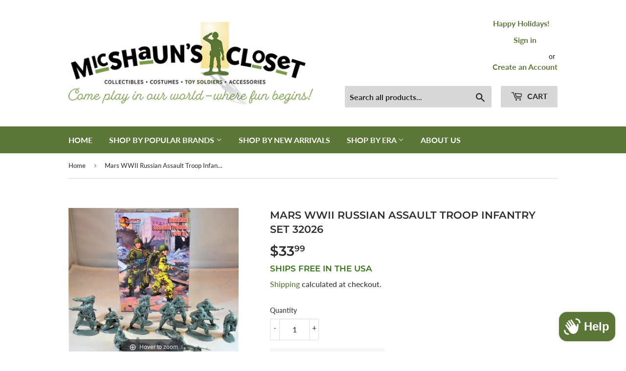

--- FILE ---
content_type: text/html; charset=utf-8
request_url: https://micshaunscloset.com/products/mars-wwii-russian-assault-troop-infantry-set
body_size: 25367
content:
<!doctype html>
<html class="no-touch no-js">
<head>
  <script>(function(H){H.className=H.className.replace(/\bno-js\b/,'js')})(document.documentElement)</script>
  <!-- Basic page needs ================================================== -->
  <meta charset="utf-8">
  <meta http-equiv="X-UA-Compatible" content="IE=edge,chrome=1">

  

  <!-- Title and description ================================================== -->
  <title>
  Mars WWII Russian Assault Troop Infantry Set 32026 &ndash; MicShaun&#39;s Closet
  </title>

  
    <meta name="description" content="TSSD WWII German Elite Troops Set #11A Dark Gray">
  
  
  <meta name="p:domain_verify" content="7933bf7d92bf24acec74e0aad5c4241e"/>

  <!-- Product meta ================================================== -->
  <!-- /snippets/social-meta-tags.liquid -->




<meta property="og:site_name" content="MicShaun&#39;s Closet">
<meta property="og:url" content="https://micshaunscloset.com/products/mars-wwii-russian-assault-troop-infantry-set">
<meta property="og:title" content="Mars WWII Russian Assault Troop Infantry Set 32026">
<meta property="og:type" content="product">
<meta property="og:description" content="TSSD WWII German Elite Troops Set #11A Dark Gray">

  <meta property="og:price:amount" content="33.99">
  <meta property="og:price:currency" content="USD">

<meta property="og:image" content="http://micshaunscloset.com/cdn/shop/products/MARS-RAT_1200x1200.jpg?v=1603240020"><meta property="og:image" content="http://micshaunscloset.com/cdn/shop/products/MARS-RAT-2_1200x1200.jpg?v=1603240020"><meta property="og:image" content="http://micshaunscloset.com/cdn/shop/products/MARS-RAT-3_1200x1200.jpg?v=1603240021">
<meta property="og:image:secure_url" content="https://micshaunscloset.com/cdn/shop/products/MARS-RAT_1200x1200.jpg?v=1603240020"><meta property="og:image:secure_url" content="https://micshaunscloset.com/cdn/shop/products/MARS-RAT-2_1200x1200.jpg?v=1603240020"><meta property="og:image:secure_url" content="https://micshaunscloset.com/cdn/shop/products/MARS-RAT-3_1200x1200.jpg?v=1603240021">


<meta name="twitter:card" content="summary_large_image">
<meta name="twitter:title" content="Mars WWII Russian Assault Troop Infantry Set 32026">
<meta name="twitter:description" content="TSSD WWII German Elite Troops Set #11A Dark Gray">


  <!-- Helpers ================================================== -->
  <link rel="canonical" href="https://micshaunscloset.com/products/mars-wwii-russian-assault-troop-infantry-set">
  <meta name="viewport" content="width=device-width,initial-scale=1">

  <!-- CSS ================================================== -->
  <link href="//micshaunscloset.com/cdn/shop/t/12/assets/theme.scss.css?v=38180523073690066341765934029" rel="stylesheet" type="text/css" media="all" />

  <!-- Header hook for plugins ================================================== -->
  <script>window.performance && window.performance.mark && window.performance.mark('shopify.content_for_header.start');</script><meta id="shopify-digital-wallet" name="shopify-digital-wallet" content="/7278559343/digital_wallets/dialog">
<meta name="shopify-checkout-api-token" content="a3bd5fae542c2de85e6367fc2dabf0f1">
<meta id="in-context-paypal-metadata" data-shop-id="7278559343" data-venmo-supported="true" data-environment="production" data-locale="en_US" data-paypal-v4="true" data-currency="USD">
<link rel="alternate" type="application/json+oembed" href="https://micshaunscloset.com/products/mars-wwii-russian-assault-troop-infantry-set.oembed">
<script async="async" src="/checkouts/internal/preloads.js?locale=en-US"></script>
<link rel="preconnect" href="https://shop.app" crossorigin="anonymous">
<script async="async" src="https://shop.app/checkouts/internal/preloads.js?locale=en-US&shop_id=7278559343" crossorigin="anonymous"></script>
<script id="apple-pay-shop-capabilities" type="application/json">{"shopId":7278559343,"countryCode":"US","currencyCode":"USD","merchantCapabilities":["supports3DS"],"merchantId":"gid:\/\/shopify\/Shop\/7278559343","merchantName":"MicShaun's Closet","requiredBillingContactFields":["postalAddress","email"],"requiredShippingContactFields":["postalAddress","email"],"shippingType":"shipping","supportedNetworks":["visa","masterCard","amex","discover","elo","jcb"],"total":{"type":"pending","label":"MicShaun's Closet","amount":"1.00"},"shopifyPaymentsEnabled":true,"supportsSubscriptions":true}</script>
<script id="shopify-features" type="application/json">{"accessToken":"a3bd5fae542c2de85e6367fc2dabf0f1","betas":["rich-media-storefront-analytics"],"domain":"micshaunscloset.com","predictiveSearch":true,"shopId":7278559343,"locale":"en"}</script>
<script>var Shopify = Shopify || {};
Shopify.shop = "micshaunscloset.myshopify.com";
Shopify.locale = "en";
Shopify.currency = {"active":"USD","rate":"1.0"};
Shopify.country = "US";
Shopify.theme = {"name":"Supply Mike Modified 11\/22\/2019 with Installmen...","id":127199543493,"schema_name":"Supply","schema_version":"8.0.0","theme_store_id":679,"role":"main"};
Shopify.theme.handle = "null";
Shopify.theme.style = {"id":null,"handle":null};
Shopify.cdnHost = "micshaunscloset.com/cdn";
Shopify.routes = Shopify.routes || {};
Shopify.routes.root = "/";</script>
<script type="module">!function(o){(o.Shopify=o.Shopify||{}).modules=!0}(window);</script>
<script>!function(o){function n(){var o=[];function n(){o.push(Array.prototype.slice.apply(arguments))}return n.q=o,n}var t=o.Shopify=o.Shopify||{};t.loadFeatures=n(),t.autoloadFeatures=n()}(window);</script>
<script>
  window.ShopifyPay = window.ShopifyPay || {};
  window.ShopifyPay.apiHost = "shop.app\/pay";
  window.ShopifyPay.redirectState = null;
</script>
<script id="shop-js-analytics" type="application/json">{"pageType":"product"}</script>
<script defer="defer" async type="module" src="//micshaunscloset.com/cdn/shopifycloud/shop-js/modules/v2/client.init-shop-cart-sync_BT-GjEfc.en.esm.js"></script>
<script defer="defer" async type="module" src="//micshaunscloset.com/cdn/shopifycloud/shop-js/modules/v2/chunk.common_D58fp_Oc.esm.js"></script>
<script defer="defer" async type="module" src="//micshaunscloset.com/cdn/shopifycloud/shop-js/modules/v2/chunk.modal_xMitdFEc.esm.js"></script>
<script type="module">
  await import("//micshaunscloset.com/cdn/shopifycloud/shop-js/modules/v2/client.init-shop-cart-sync_BT-GjEfc.en.esm.js");
await import("//micshaunscloset.com/cdn/shopifycloud/shop-js/modules/v2/chunk.common_D58fp_Oc.esm.js");
await import("//micshaunscloset.com/cdn/shopifycloud/shop-js/modules/v2/chunk.modal_xMitdFEc.esm.js");

  window.Shopify.SignInWithShop?.initShopCartSync?.({"fedCMEnabled":true,"windoidEnabled":true});

</script>
<script defer="defer" async type="module" src="//micshaunscloset.com/cdn/shopifycloud/shop-js/modules/v2/client.payment-terms_Ci9AEqFq.en.esm.js"></script>
<script defer="defer" async type="module" src="//micshaunscloset.com/cdn/shopifycloud/shop-js/modules/v2/chunk.common_D58fp_Oc.esm.js"></script>
<script defer="defer" async type="module" src="//micshaunscloset.com/cdn/shopifycloud/shop-js/modules/v2/chunk.modal_xMitdFEc.esm.js"></script>
<script type="module">
  await import("//micshaunscloset.com/cdn/shopifycloud/shop-js/modules/v2/client.payment-terms_Ci9AEqFq.en.esm.js");
await import("//micshaunscloset.com/cdn/shopifycloud/shop-js/modules/v2/chunk.common_D58fp_Oc.esm.js");
await import("//micshaunscloset.com/cdn/shopifycloud/shop-js/modules/v2/chunk.modal_xMitdFEc.esm.js");

  
</script>
<script>
  window.Shopify = window.Shopify || {};
  if (!window.Shopify.featureAssets) window.Shopify.featureAssets = {};
  window.Shopify.featureAssets['shop-js'] = {"shop-cart-sync":["modules/v2/client.shop-cart-sync_DZOKe7Ll.en.esm.js","modules/v2/chunk.common_D58fp_Oc.esm.js","modules/v2/chunk.modal_xMitdFEc.esm.js"],"init-fed-cm":["modules/v2/client.init-fed-cm_B6oLuCjv.en.esm.js","modules/v2/chunk.common_D58fp_Oc.esm.js","modules/v2/chunk.modal_xMitdFEc.esm.js"],"shop-cash-offers":["modules/v2/client.shop-cash-offers_D2sdYoxE.en.esm.js","modules/v2/chunk.common_D58fp_Oc.esm.js","modules/v2/chunk.modal_xMitdFEc.esm.js"],"shop-login-button":["modules/v2/client.shop-login-button_QeVjl5Y3.en.esm.js","modules/v2/chunk.common_D58fp_Oc.esm.js","modules/v2/chunk.modal_xMitdFEc.esm.js"],"pay-button":["modules/v2/client.pay-button_DXTOsIq6.en.esm.js","modules/v2/chunk.common_D58fp_Oc.esm.js","modules/v2/chunk.modal_xMitdFEc.esm.js"],"shop-button":["modules/v2/client.shop-button_DQZHx9pm.en.esm.js","modules/v2/chunk.common_D58fp_Oc.esm.js","modules/v2/chunk.modal_xMitdFEc.esm.js"],"avatar":["modules/v2/client.avatar_BTnouDA3.en.esm.js"],"init-windoid":["modules/v2/client.init-windoid_CR1B-cfM.en.esm.js","modules/v2/chunk.common_D58fp_Oc.esm.js","modules/v2/chunk.modal_xMitdFEc.esm.js"],"init-shop-for-new-customer-accounts":["modules/v2/client.init-shop-for-new-customer-accounts_C_vY_xzh.en.esm.js","modules/v2/client.shop-login-button_QeVjl5Y3.en.esm.js","modules/v2/chunk.common_D58fp_Oc.esm.js","modules/v2/chunk.modal_xMitdFEc.esm.js"],"init-shop-email-lookup-coordinator":["modules/v2/client.init-shop-email-lookup-coordinator_BI7n9ZSv.en.esm.js","modules/v2/chunk.common_D58fp_Oc.esm.js","modules/v2/chunk.modal_xMitdFEc.esm.js"],"init-shop-cart-sync":["modules/v2/client.init-shop-cart-sync_BT-GjEfc.en.esm.js","modules/v2/chunk.common_D58fp_Oc.esm.js","modules/v2/chunk.modal_xMitdFEc.esm.js"],"shop-toast-manager":["modules/v2/client.shop-toast-manager_DiYdP3xc.en.esm.js","modules/v2/chunk.common_D58fp_Oc.esm.js","modules/v2/chunk.modal_xMitdFEc.esm.js"],"init-customer-accounts":["modules/v2/client.init-customer-accounts_D9ZNqS-Q.en.esm.js","modules/v2/client.shop-login-button_QeVjl5Y3.en.esm.js","modules/v2/chunk.common_D58fp_Oc.esm.js","modules/v2/chunk.modal_xMitdFEc.esm.js"],"init-customer-accounts-sign-up":["modules/v2/client.init-customer-accounts-sign-up_iGw4briv.en.esm.js","modules/v2/client.shop-login-button_QeVjl5Y3.en.esm.js","modules/v2/chunk.common_D58fp_Oc.esm.js","modules/v2/chunk.modal_xMitdFEc.esm.js"],"shop-follow-button":["modules/v2/client.shop-follow-button_CqMgW2wH.en.esm.js","modules/v2/chunk.common_D58fp_Oc.esm.js","modules/v2/chunk.modal_xMitdFEc.esm.js"],"checkout-modal":["modules/v2/client.checkout-modal_xHeaAweL.en.esm.js","modules/v2/chunk.common_D58fp_Oc.esm.js","modules/v2/chunk.modal_xMitdFEc.esm.js"],"shop-login":["modules/v2/client.shop-login_D91U-Q7h.en.esm.js","modules/v2/chunk.common_D58fp_Oc.esm.js","modules/v2/chunk.modal_xMitdFEc.esm.js"],"lead-capture":["modules/v2/client.lead-capture_BJmE1dJe.en.esm.js","modules/v2/chunk.common_D58fp_Oc.esm.js","modules/v2/chunk.modal_xMitdFEc.esm.js"],"payment-terms":["modules/v2/client.payment-terms_Ci9AEqFq.en.esm.js","modules/v2/chunk.common_D58fp_Oc.esm.js","modules/v2/chunk.modal_xMitdFEc.esm.js"]};
</script>
<script>(function() {
  var isLoaded = false;
  function asyncLoad() {
    if (isLoaded) return;
    isLoaded = true;
    var urls = ["\/\/cdn.ywxi.net\/js\/partner-shopify.js?shop=micshaunscloset.myshopify.com","\/\/cdn.ywxi.net\/js\/partner-shopify.js?shop=micshaunscloset.myshopify.com"];
    for (var i = 0; i < urls.length; i++) {
      var s = document.createElement('script');
      s.type = 'text/javascript';
      s.async = true;
      s.src = urls[i];
      var x = document.getElementsByTagName('script')[0];
      x.parentNode.insertBefore(s, x);
    }
  };
  if(window.attachEvent) {
    window.attachEvent('onload', asyncLoad);
  } else {
    window.addEventListener('load', asyncLoad, false);
  }
})();</script>
<script id="__st">var __st={"a":7278559343,"offset":-21600,"reqid":"d51dd98a-fcb1-409b-bd3d-e0ece6fc8541-1769229560","pageurl":"micshaunscloset.com\/products\/mars-wwii-russian-assault-troop-infantry-set","u":"41cfe830605b","p":"product","rtyp":"product","rid":4577405698159};</script>
<script>window.ShopifyPaypalV4VisibilityTracking = true;</script>
<script id="captcha-bootstrap">!function(){'use strict';const t='contact',e='account',n='new_comment',o=[[t,t],['blogs',n],['comments',n],[t,'customer']],c=[[e,'customer_login'],[e,'guest_login'],[e,'recover_customer_password'],[e,'create_customer']],r=t=>t.map((([t,e])=>`form[action*='/${t}']:not([data-nocaptcha='true']) input[name='form_type'][value='${e}']`)).join(','),a=t=>()=>t?[...document.querySelectorAll(t)].map((t=>t.form)):[];function s(){const t=[...o],e=r(t);return a(e)}const i='password',u='form_key',d=['recaptcha-v3-token','g-recaptcha-response','h-captcha-response',i],f=()=>{try{return window.sessionStorage}catch{return}},m='__shopify_v',_=t=>t.elements[u];function p(t,e,n=!1){try{const o=window.sessionStorage,c=JSON.parse(o.getItem(e)),{data:r}=function(t){const{data:e,action:n}=t;return t[m]||n?{data:e,action:n}:{data:t,action:n}}(c);for(const[e,n]of Object.entries(r))t.elements[e]&&(t.elements[e].value=n);n&&o.removeItem(e)}catch(o){console.error('form repopulation failed',{error:o})}}const l='form_type',E='cptcha';function T(t){t.dataset[E]=!0}const w=window,h=w.document,L='Shopify',v='ce_forms',y='captcha';let A=!1;((t,e)=>{const n=(g='f06e6c50-85a8-45c8-87d0-21a2b65856fe',I='https://cdn.shopify.com/shopifycloud/storefront-forms-hcaptcha/ce_storefront_forms_captcha_hcaptcha.v1.5.2.iife.js',D={infoText:'Protected by hCaptcha',privacyText:'Privacy',termsText:'Terms'},(t,e,n)=>{const o=w[L][v],c=o.bindForm;if(c)return c(t,g,e,D).then(n);var r;o.q.push([[t,g,e,D],n]),r=I,A||(h.body.append(Object.assign(h.createElement('script'),{id:'captcha-provider',async:!0,src:r})),A=!0)});var g,I,D;w[L]=w[L]||{},w[L][v]=w[L][v]||{},w[L][v].q=[],w[L][y]=w[L][y]||{},w[L][y].protect=function(t,e){n(t,void 0,e),T(t)},Object.freeze(w[L][y]),function(t,e,n,w,h,L){const[v,y,A,g]=function(t,e,n){const i=e?o:[],u=t?c:[],d=[...i,...u],f=r(d),m=r(i),_=r(d.filter((([t,e])=>n.includes(e))));return[a(f),a(m),a(_),s()]}(w,h,L),I=t=>{const e=t.target;return e instanceof HTMLFormElement?e:e&&e.form},D=t=>v().includes(t);t.addEventListener('submit',(t=>{const e=I(t);if(!e)return;const n=D(e)&&!e.dataset.hcaptchaBound&&!e.dataset.recaptchaBound,o=_(e),c=g().includes(e)&&(!o||!o.value);(n||c)&&t.preventDefault(),c&&!n&&(function(t){try{if(!f())return;!function(t){const e=f();if(!e)return;const n=_(t);if(!n)return;const o=n.value;o&&e.removeItem(o)}(t);const e=Array.from(Array(32),(()=>Math.random().toString(36)[2])).join('');!function(t,e){_(t)||t.append(Object.assign(document.createElement('input'),{type:'hidden',name:u})),t.elements[u].value=e}(t,e),function(t,e){const n=f();if(!n)return;const o=[...t.querySelectorAll(`input[type='${i}']`)].map((({name:t})=>t)),c=[...d,...o],r={};for(const[a,s]of new FormData(t).entries())c.includes(a)||(r[a]=s);n.setItem(e,JSON.stringify({[m]:1,action:t.action,data:r}))}(t,e)}catch(e){console.error('failed to persist form',e)}}(e),e.submit())}));const S=(t,e)=>{t&&!t.dataset[E]&&(n(t,e.some((e=>e===t))),T(t))};for(const o of['focusin','change'])t.addEventListener(o,(t=>{const e=I(t);D(e)&&S(e,y())}));const B=e.get('form_key'),M=e.get(l),P=B&&M;t.addEventListener('DOMContentLoaded',(()=>{const t=y();if(P)for(const e of t)e.elements[l].value===M&&p(e,B);[...new Set([...A(),...v().filter((t=>'true'===t.dataset.shopifyCaptcha))])].forEach((e=>S(e,t)))}))}(h,new URLSearchParams(w.location.search),n,t,e,['guest_login'])})(!0,!0)}();</script>
<script integrity="sha256-4kQ18oKyAcykRKYeNunJcIwy7WH5gtpwJnB7kiuLZ1E=" data-source-attribution="shopify.loadfeatures" defer="defer" src="//micshaunscloset.com/cdn/shopifycloud/storefront/assets/storefront/load_feature-a0a9edcb.js" crossorigin="anonymous"></script>
<script crossorigin="anonymous" defer="defer" src="//micshaunscloset.com/cdn/shopifycloud/storefront/assets/shopify_pay/storefront-65b4c6d7.js?v=20250812"></script>
<script data-source-attribution="shopify.dynamic_checkout.dynamic.init">var Shopify=Shopify||{};Shopify.PaymentButton=Shopify.PaymentButton||{isStorefrontPortableWallets:!0,init:function(){window.Shopify.PaymentButton.init=function(){};var t=document.createElement("script");t.src="https://micshaunscloset.com/cdn/shopifycloud/portable-wallets/latest/portable-wallets.en.js",t.type="module",document.head.appendChild(t)}};
</script>
<script data-source-attribution="shopify.dynamic_checkout.buyer_consent">
  function portableWalletsHideBuyerConsent(e){var t=document.getElementById("shopify-buyer-consent"),n=document.getElementById("shopify-subscription-policy-button");t&&n&&(t.classList.add("hidden"),t.setAttribute("aria-hidden","true"),n.removeEventListener("click",e))}function portableWalletsShowBuyerConsent(e){var t=document.getElementById("shopify-buyer-consent"),n=document.getElementById("shopify-subscription-policy-button");t&&n&&(t.classList.remove("hidden"),t.removeAttribute("aria-hidden"),n.addEventListener("click",e))}window.Shopify?.PaymentButton&&(window.Shopify.PaymentButton.hideBuyerConsent=portableWalletsHideBuyerConsent,window.Shopify.PaymentButton.showBuyerConsent=portableWalletsShowBuyerConsent);
</script>
<script data-source-attribution="shopify.dynamic_checkout.cart.bootstrap">document.addEventListener("DOMContentLoaded",(function(){function t(){return document.querySelector("shopify-accelerated-checkout-cart, shopify-accelerated-checkout")}if(t())Shopify.PaymentButton.init();else{new MutationObserver((function(e,n){t()&&(Shopify.PaymentButton.init(),n.disconnect())})).observe(document.body,{childList:!0,subtree:!0})}}));
</script>
<link id="shopify-accelerated-checkout-styles" rel="stylesheet" media="screen" href="https://micshaunscloset.com/cdn/shopifycloud/portable-wallets/latest/accelerated-checkout-backwards-compat.css" crossorigin="anonymous">
<style id="shopify-accelerated-checkout-cart">
        #shopify-buyer-consent {
  margin-top: 1em;
  display: inline-block;
  width: 100%;
}

#shopify-buyer-consent.hidden {
  display: none;
}

#shopify-subscription-policy-button {
  background: none;
  border: none;
  padding: 0;
  text-decoration: underline;
  font-size: inherit;
  cursor: pointer;
}

#shopify-subscription-policy-button::before {
  box-shadow: none;
}

      </style>

<script>window.performance && window.performance.mark && window.performance.mark('shopify.content_for_header.end');</script>

  
  

  <script src="//micshaunscloset.com/cdn/shop/t/12/assets/jquery-2.2.3.min.js?v=58211863146907186831632053532" type="text/javascript"></script>

  <script src="//micshaunscloset.com/cdn/shop/t/12/assets/lazysizes.min.js?v=8147953233334221341632053533" async="async"></script>
  <script src="//micshaunscloset.com/cdn/shop/t/12/assets/vendor.js?v=106177282645720727331632053539" defer="defer"></script>
  <script src="//micshaunscloset.com/cdn/shop/t/12/assets/theme.js?v=44202447189188672501632053549" defer="defer"></script>



	
    
    
    
    <script src="//micshaunscloset.com/cdn/shop/t/12/assets/magiczoomplus.js?v=112749000478989472591632053536" type="text/javascript"></script>
    <link href="//micshaunscloset.com/cdn/shop/t/12/assets/magiczoomplus.css?v=120400821669589883611632053535" rel="stylesheet" type="text/css" media="all" />
    
    <link href="//micshaunscloset.com/cdn/shop/t/12/assets/magiczoomplus.additional.css?v=29354090659630145031632053535" rel="stylesheet" type="text/css" media="all" />
    <script type="text/javascript">
    mzOptions = {
        'zoomWidth':'auto',
        'zoomHeight':'auto',
        'zoomPosition':'right',
        'zoomDistance':15,
        'selectorTrigger':'click',
        'transitionEffect':true,
        'cssClass':'',
        'lazyZoom':false,
        'rightClick':false,
        'zoomMode':'zoom',
        'zoomOn':'hover',
        'upscale':true,
        'smoothing':true,
        'variableZoom':false,
        'zoomCaption':'off',
        'expand':'window',
        'expandZoomMode':'zoom',
        'expandZoomOn':'click',
        'expandCaption':true,
        'closeOnClickOutside':true,
        'hint':'once',
        'textHoverZoomHint':'Hover to zoom',
        'textClickZoomHint':'Click to zoom',
        'textExpandHint':'Click to expand',
        'textBtnClose':'Close',
        'textBtnNext':'Next',
        'textBtnPrev':'Previous'
    }
    mzMobileOptions = {
        'zoomMode':'magnifier',
        'textHoverZoomHint':'Touch to zoom',
        'textClickZoomHint':'Double tap to zoom',
        'textExpandHint':'Tap to expand'
    }
    
    </script>
    <script src="//micshaunscloset.com/cdn/shop/t/12/assets/magiczoomplus.sirv.js?v=9477064986566989071632053537" type="text/javascript"></script>
    

<script src="https://cdn.shopify.com/extensions/e8878072-2f6b-4e89-8082-94b04320908d/inbox-1254/assets/inbox-chat-loader.js" type="text/javascript" defer="defer"></script>
<link href="https://monorail-edge.shopifysvc.com" rel="dns-prefetch">
<script>(function(){if ("sendBeacon" in navigator && "performance" in window) {try {var session_token_from_headers = performance.getEntriesByType('navigation')[0].serverTiming.find(x => x.name == '_s').description;} catch {var session_token_from_headers = undefined;}var session_cookie_matches = document.cookie.match(/_shopify_s=([^;]*)/);var session_token_from_cookie = session_cookie_matches && session_cookie_matches.length === 2 ? session_cookie_matches[1] : "";var session_token = session_token_from_headers || session_token_from_cookie || "";function handle_abandonment_event(e) {var entries = performance.getEntries().filter(function(entry) {return /monorail-edge.shopifysvc.com/.test(entry.name);});if (!window.abandonment_tracked && entries.length === 0) {window.abandonment_tracked = true;var currentMs = Date.now();var navigation_start = performance.timing.navigationStart;var payload = {shop_id: 7278559343,url: window.location.href,navigation_start,duration: currentMs - navigation_start,session_token,page_type: "product"};window.navigator.sendBeacon("https://monorail-edge.shopifysvc.com/v1/produce", JSON.stringify({schema_id: "online_store_buyer_site_abandonment/1.1",payload: payload,metadata: {event_created_at_ms: currentMs,event_sent_at_ms: currentMs}}));}}window.addEventListener('pagehide', handle_abandonment_event);}}());</script>
<script id="web-pixels-manager-setup">(function e(e,d,r,n,o){if(void 0===o&&(o={}),!Boolean(null===(a=null===(i=window.Shopify)||void 0===i?void 0:i.analytics)||void 0===a?void 0:a.replayQueue)){var i,a;window.Shopify=window.Shopify||{};var t=window.Shopify;t.analytics=t.analytics||{};var s=t.analytics;s.replayQueue=[],s.publish=function(e,d,r){return s.replayQueue.push([e,d,r]),!0};try{self.performance.mark("wpm:start")}catch(e){}var l=function(){var e={modern:/Edge?\/(1{2}[4-9]|1[2-9]\d|[2-9]\d{2}|\d{4,})\.\d+(\.\d+|)|Firefox\/(1{2}[4-9]|1[2-9]\d|[2-9]\d{2}|\d{4,})\.\d+(\.\d+|)|Chrom(ium|e)\/(9{2}|\d{3,})\.\d+(\.\d+|)|(Maci|X1{2}).+ Version\/(15\.\d+|(1[6-9]|[2-9]\d|\d{3,})\.\d+)([,.]\d+|)( \(\w+\)|)( Mobile\/\w+|) Safari\/|Chrome.+OPR\/(9{2}|\d{3,})\.\d+\.\d+|(CPU[ +]OS|iPhone[ +]OS|CPU[ +]iPhone|CPU IPhone OS|CPU iPad OS)[ +]+(15[._]\d+|(1[6-9]|[2-9]\d|\d{3,})[._]\d+)([._]\d+|)|Android:?[ /-](13[3-9]|1[4-9]\d|[2-9]\d{2}|\d{4,})(\.\d+|)(\.\d+|)|Android.+Firefox\/(13[5-9]|1[4-9]\d|[2-9]\d{2}|\d{4,})\.\d+(\.\d+|)|Android.+Chrom(ium|e)\/(13[3-9]|1[4-9]\d|[2-9]\d{2}|\d{4,})\.\d+(\.\d+|)|SamsungBrowser\/([2-9]\d|\d{3,})\.\d+/,legacy:/Edge?\/(1[6-9]|[2-9]\d|\d{3,})\.\d+(\.\d+|)|Firefox\/(5[4-9]|[6-9]\d|\d{3,})\.\d+(\.\d+|)|Chrom(ium|e)\/(5[1-9]|[6-9]\d|\d{3,})\.\d+(\.\d+|)([\d.]+$|.*Safari\/(?![\d.]+ Edge\/[\d.]+$))|(Maci|X1{2}).+ Version\/(10\.\d+|(1[1-9]|[2-9]\d|\d{3,})\.\d+)([,.]\d+|)( \(\w+\)|)( Mobile\/\w+|) Safari\/|Chrome.+OPR\/(3[89]|[4-9]\d|\d{3,})\.\d+\.\d+|(CPU[ +]OS|iPhone[ +]OS|CPU[ +]iPhone|CPU IPhone OS|CPU iPad OS)[ +]+(10[._]\d+|(1[1-9]|[2-9]\d|\d{3,})[._]\d+)([._]\d+|)|Android:?[ /-](13[3-9]|1[4-9]\d|[2-9]\d{2}|\d{4,})(\.\d+|)(\.\d+|)|Mobile Safari.+OPR\/([89]\d|\d{3,})\.\d+\.\d+|Android.+Firefox\/(13[5-9]|1[4-9]\d|[2-9]\d{2}|\d{4,})\.\d+(\.\d+|)|Android.+Chrom(ium|e)\/(13[3-9]|1[4-9]\d|[2-9]\d{2}|\d{4,})\.\d+(\.\d+|)|Android.+(UC? ?Browser|UCWEB|U3)[ /]?(15\.([5-9]|\d{2,})|(1[6-9]|[2-9]\d|\d{3,})\.\d+)\.\d+|SamsungBrowser\/(5\.\d+|([6-9]|\d{2,})\.\d+)|Android.+MQ{2}Browser\/(14(\.(9|\d{2,})|)|(1[5-9]|[2-9]\d|\d{3,})(\.\d+|))(\.\d+|)|K[Aa][Ii]OS\/(3\.\d+|([4-9]|\d{2,})\.\d+)(\.\d+|)/},d=e.modern,r=e.legacy,n=navigator.userAgent;return n.match(d)?"modern":n.match(r)?"legacy":"unknown"}(),u="modern"===l?"modern":"legacy",c=(null!=n?n:{modern:"",legacy:""})[u],f=function(e){return[e.baseUrl,"/wpm","/b",e.hashVersion,"modern"===e.buildTarget?"m":"l",".js"].join("")}({baseUrl:d,hashVersion:r,buildTarget:u}),m=function(e){var d=e.version,r=e.bundleTarget,n=e.surface,o=e.pageUrl,i=e.monorailEndpoint;return{emit:function(e){var a=e.status,t=e.errorMsg,s=(new Date).getTime(),l=JSON.stringify({metadata:{event_sent_at_ms:s},events:[{schema_id:"web_pixels_manager_load/3.1",payload:{version:d,bundle_target:r,page_url:o,status:a,surface:n,error_msg:t},metadata:{event_created_at_ms:s}}]});if(!i)return console&&console.warn&&console.warn("[Web Pixels Manager] No Monorail endpoint provided, skipping logging."),!1;try{return self.navigator.sendBeacon.bind(self.navigator)(i,l)}catch(e){}var u=new XMLHttpRequest;try{return u.open("POST",i,!0),u.setRequestHeader("Content-Type","text/plain"),u.send(l),!0}catch(e){return console&&console.warn&&console.warn("[Web Pixels Manager] Got an unhandled error while logging to Monorail."),!1}}}}({version:r,bundleTarget:l,surface:e.surface,pageUrl:self.location.href,monorailEndpoint:e.monorailEndpoint});try{o.browserTarget=l,function(e){var d=e.src,r=e.async,n=void 0===r||r,o=e.onload,i=e.onerror,a=e.sri,t=e.scriptDataAttributes,s=void 0===t?{}:t,l=document.createElement("script"),u=document.querySelector("head"),c=document.querySelector("body");if(l.async=n,l.src=d,a&&(l.integrity=a,l.crossOrigin="anonymous"),s)for(var f in s)if(Object.prototype.hasOwnProperty.call(s,f))try{l.dataset[f]=s[f]}catch(e){}if(o&&l.addEventListener("load",o),i&&l.addEventListener("error",i),u)u.appendChild(l);else{if(!c)throw new Error("Did not find a head or body element to append the script");c.appendChild(l)}}({src:f,async:!0,onload:function(){if(!function(){var e,d;return Boolean(null===(d=null===(e=window.Shopify)||void 0===e?void 0:e.analytics)||void 0===d?void 0:d.initialized)}()){var d=window.webPixelsManager.init(e)||void 0;if(d){var r=window.Shopify.analytics;r.replayQueue.forEach((function(e){var r=e[0],n=e[1],o=e[2];d.publishCustomEvent(r,n,o)})),r.replayQueue=[],r.publish=d.publishCustomEvent,r.visitor=d.visitor,r.initialized=!0}}},onerror:function(){return m.emit({status:"failed",errorMsg:"".concat(f," has failed to load")})},sri:function(e){var d=/^sha384-[A-Za-z0-9+/=]+$/;return"string"==typeof e&&d.test(e)}(c)?c:"",scriptDataAttributes:o}),m.emit({status:"loading"})}catch(e){m.emit({status:"failed",errorMsg:(null==e?void 0:e.message)||"Unknown error"})}}})({shopId: 7278559343,storefrontBaseUrl: "https://micshaunscloset.com",extensionsBaseUrl: "https://extensions.shopifycdn.com/cdn/shopifycloud/web-pixels-manager",monorailEndpoint: "https://monorail-edge.shopifysvc.com/unstable/produce_batch",surface: "storefront-renderer",enabledBetaFlags: ["2dca8a86"],webPixelsConfigList: [{"id":"67830003","configuration":"{\"tagID\":\"2614389218430\"}","eventPayloadVersion":"v1","runtimeContext":"STRICT","scriptVersion":"18031546ee651571ed29edbe71a3550b","type":"APP","apiClientId":3009811,"privacyPurposes":["ANALYTICS","MARKETING","SALE_OF_DATA"],"dataSharingAdjustments":{"protectedCustomerApprovalScopes":["read_customer_address","read_customer_email","read_customer_name","read_customer_personal_data","read_customer_phone"]}},{"id":"shopify-app-pixel","configuration":"{}","eventPayloadVersion":"v1","runtimeContext":"STRICT","scriptVersion":"0450","apiClientId":"shopify-pixel","type":"APP","privacyPurposes":["ANALYTICS","MARKETING"]},{"id":"shopify-custom-pixel","eventPayloadVersion":"v1","runtimeContext":"LAX","scriptVersion":"0450","apiClientId":"shopify-pixel","type":"CUSTOM","privacyPurposes":["ANALYTICS","MARKETING"]}],isMerchantRequest: false,initData: {"shop":{"name":"MicShaun's Closet","paymentSettings":{"currencyCode":"USD"},"myshopifyDomain":"micshaunscloset.myshopify.com","countryCode":"US","storefrontUrl":"https:\/\/micshaunscloset.com"},"customer":null,"cart":null,"checkout":null,"productVariants":[{"price":{"amount":33.99,"currencyCode":"USD"},"product":{"title":"Mars WWII Russian Assault Troop Infantry Set 32026","vendor":"Mars","id":"4577405698159","untranslatedTitle":"Mars WWII Russian Assault Troop Infantry Set 32026","url":"\/products\/mars-wwii-russian-assault-troop-infantry-set","type":"Toy Soldiers"},"id":"32157494673519","image":{"src":"\/\/micshaunscloset.com\/cdn\/shop\/products\/MARS-RAT.jpg?v=1603240020"},"sku":"","title":"Default Title","untranslatedTitle":"Default Title"}],"purchasingCompany":null},},"https://micshaunscloset.com/cdn","fcfee988w5aeb613cpc8e4bc33m6693e112",{"modern":"","legacy":""},{"shopId":"7278559343","storefrontBaseUrl":"https:\/\/micshaunscloset.com","extensionBaseUrl":"https:\/\/extensions.shopifycdn.com\/cdn\/shopifycloud\/web-pixels-manager","surface":"storefront-renderer","enabledBetaFlags":"[\"2dca8a86\"]","isMerchantRequest":"false","hashVersion":"fcfee988w5aeb613cpc8e4bc33m6693e112","publish":"custom","events":"[[\"page_viewed\",{}],[\"product_viewed\",{\"productVariant\":{\"price\":{\"amount\":33.99,\"currencyCode\":\"USD\"},\"product\":{\"title\":\"Mars WWII Russian Assault Troop Infantry Set 32026\",\"vendor\":\"Mars\",\"id\":\"4577405698159\",\"untranslatedTitle\":\"Mars WWII Russian Assault Troop Infantry Set 32026\",\"url\":\"\/products\/mars-wwii-russian-assault-troop-infantry-set\",\"type\":\"Toy Soldiers\"},\"id\":\"32157494673519\",\"image\":{\"src\":\"\/\/micshaunscloset.com\/cdn\/shop\/products\/MARS-RAT.jpg?v=1603240020\"},\"sku\":\"\",\"title\":\"Default Title\",\"untranslatedTitle\":\"Default Title\"}}]]"});</script><script>
  window.ShopifyAnalytics = window.ShopifyAnalytics || {};
  window.ShopifyAnalytics.meta = window.ShopifyAnalytics.meta || {};
  window.ShopifyAnalytics.meta.currency = 'USD';
  var meta = {"product":{"id":4577405698159,"gid":"gid:\/\/shopify\/Product\/4577405698159","vendor":"Mars","type":"Toy Soldiers","handle":"mars-wwii-russian-assault-troop-infantry-set","variants":[{"id":32157494673519,"price":3399,"name":"Mars WWII Russian Assault Troop Infantry Set 32026","public_title":null,"sku":""}],"remote":false},"page":{"pageType":"product","resourceType":"product","resourceId":4577405698159,"requestId":"d51dd98a-fcb1-409b-bd3d-e0ece6fc8541-1769229560"}};
  for (var attr in meta) {
    window.ShopifyAnalytics.meta[attr] = meta[attr];
  }
</script>
<script class="analytics">
  (function () {
    var customDocumentWrite = function(content) {
      var jquery = null;

      if (window.jQuery) {
        jquery = window.jQuery;
      } else if (window.Checkout && window.Checkout.$) {
        jquery = window.Checkout.$;
      }

      if (jquery) {
        jquery('body').append(content);
      }
    };

    var hasLoggedConversion = function(token) {
      if (token) {
        return document.cookie.indexOf('loggedConversion=' + token) !== -1;
      }
      return false;
    }

    var setCookieIfConversion = function(token) {
      if (token) {
        var twoMonthsFromNow = new Date(Date.now());
        twoMonthsFromNow.setMonth(twoMonthsFromNow.getMonth() + 2);

        document.cookie = 'loggedConversion=' + token + '; expires=' + twoMonthsFromNow;
      }
    }

    var trekkie = window.ShopifyAnalytics.lib = window.trekkie = window.trekkie || [];
    if (trekkie.integrations) {
      return;
    }
    trekkie.methods = [
      'identify',
      'page',
      'ready',
      'track',
      'trackForm',
      'trackLink'
    ];
    trekkie.factory = function(method) {
      return function() {
        var args = Array.prototype.slice.call(arguments);
        args.unshift(method);
        trekkie.push(args);
        return trekkie;
      };
    };
    for (var i = 0; i < trekkie.methods.length; i++) {
      var key = trekkie.methods[i];
      trekkie[key] = trekkie.factory(key);
    }
    trekkie.load = function(config) {
      trekkie.config = config || {};
      trekkie.config.initialDocumentCookie = document.cookie;
      var first = document.getElementsByTagName('script')[0];
      var script = document.createElement('script');
      script.type = 'text/javascript';
      script.onerror = function(e) {
        var scriptFallback = document.createElement('script');
        scriptFallback.type = 'text/javascript';
        scriptFallback.onerror = function(error) {
                var Monorail = {
      produce: function produce(monorailDomain, schemaId, payload) {
        var currentMs = new Date().getTime();
        var event = {
          schema_id: schemaId,
          payload: payload,
          metadata: {
            event_created_at_ms: currentMs,
            event_sent_at_ms: currentMs
          }
        };
        return Monorail.sendRequest("https://" + monorailDomain + "/v1/produce", JSON.stringify(event));
      },
      sendRequest: function sendRequest(endpointUrl, payload) {
        // Try the sendBeacon API
        if (window && window.navigator && typeof window.navigator.sendBeacon === 'function' && typeof window.Blob === 'function' && !Monorail.isIos12()) {
          var blobData = new window.Blob([payload], {
            type: 'text/plain'
          });

          if (window.navigator.sendBeacon(endpointUrl, blobData)) {
            return true;
          } // sendBeacon was not successful

        } // XHR beacon

        var xhr = new XMLHttpRequest();

        try {
          xhr.open('POST', endpointUrl);
          xhr.setRequestHeader('Content-Type', 'text/plain');
          xhr.send(payload);
        } catch (e) {
          console.log(e);
        }

        return false;
      },
      isIos12: function isIos12() {
        return window.navigator.userAgent.lastIndexOf('iPhone; CPU iPhone OS 12_') !== -1 || window.navigator.userAgent.lastIndexOf('iPad; CPU OS 12_') !== -1;
      }
    };
    Monorail.produce('monorail-edge.shopifysvc.com',
      'trekkie_storefront_load_errors/1.1',
      {shop_id: 7278559343,
      theme_id: 127199543493,
      app_name: "storefront",
      context_url: window.location.href,
      source_url: "//micshaunscloset.com/cdn/s/trekkie.storefront.8d95595f799fbf7e1d32231b9a28fd43b70c67d3.min.js"});

        };
        scriptFallback.async = true;
        scriptFallback.src = '//micshaunscloset.com/cdn/s/trekkie.storefront.8d95595f799fbf7e1d32231b9a28fd43b70c67d3.min.js';
        first.parentNode.insertBefore(scriptFallback, first);
      };
      script.async = true;
      script.src = '//micshaunscloset.com/cdn/s/trekkie.storefront.8d95595f799fbf7e1d32231b9a28fd43b70c67d3.min.js';
      first.parentNode.insertBefore(script, first);
    };
    trekkie.load(
      {"Trekkie":{"appName":"storefront","development":false,"defaultAttributes":{"shopId":7278559343,"isMerchantRequest":null,"themeId":127199543493,"themeCityHash":"11311424370328016422","contentLanguage":"en","currency":"USD","eventMetadataId":"b8eb4124-c780-40a4-9957-09b99a22612a"},"isServerSideCookieWritingEnabled":true,"monorailRegion":"shop_domain","enabledBetaFlags":["65f19447"]},"Session Attribution":{},"S2S":{"facebookCapiEnabled":false,"source":"trekkie-storefront-renderer","apiClientId":580111}}
    );

    var loaded = false;
    trekkie.ready(function() {
      if (loaded) return;
      loaded = true;

      window.ShopifyAnalytics.lib = window.trekkie;

      var originalDocumentWrite = document.write;
      document.write = customDocumentWrite;
      try { window.ShopifyAnalytics.merchantGoogleAnalytics.call(this); } catch(error) {};
      document.write = originalDocumentWrite;

      window.ShopifyAnalytics.lib.page(null,{"pageType":"product","resourceType":"product","resourceId":4577405698159,"requestId":"d51dd98a-fcb1-409b-bd3d-e0ece6fc8541-1769229560","shopifyEmitted":true});

      var match = window.location.pathname.match(/checkouts\/(.+)\/(thank_you|post_purchase)/)
      var token = match? match[1]: undefined;
      if (!hasLoggedConversion(token)) {
        setCookieIfConversion(token);
        window.ShopifyAnalytics.lib.track("Viewed Product",{"currency":"USD","variantId":32157494673519,"productId":4577405698159,"productGid":"gid:\/\/shopify\/Product\/4577405698159","name":"Mars WWII Russian Assault Troop Infantry Set 32026","price":"33.99","sku":"","brand":"Mars","variant":null,"category":"Toy Soldiers","nonInteraction":true,"remote":false},undefined,undefined,{"shopifyEmitted":true});
      window.ShopifyAnalytics.lib.track("monorail:\/\/trekkie_storefront_viewed_product\/1.1",{"currency":"USD","variantId":32157494673519,"productId":4577405698159,"productGid":"gid:\/\/shopify\/Product\/4577405698159","name":"Mars WWII Russian Assault Troop Infantry Set 32026","price":"33.99","sku":"","brand":"Mars","variant":null,"category":"Toy Soldiers","nonInteraction":true,"remote":false,"referer":"https:\/\/micshaunscloset.com\/products\/mars-wwii-russian-assault-troop-infantry-set"});
      }
    });


        var eventsListenerScript = document.createElement('script');
        eventsListenerScript.async = true;
        eventsListenerScript.src = "//micshaunscloset.com/cdn/shopifycloud/storefront/assets/shop_events_listener-3da45d37.js";
        document.getElementsByTagName('head')[0].appendChild(eventsListenerScript);

})();</script>
<script
  defer
  src="https://micshaunscloset.com/cdn/shopifycloud/perf-kit/shopify-perf-kit-3.0.4.min.js"
  data-application="storefront-renderer"
  data-shop-id="7278559343"
  data-render-region="gcp-us-central1"
  data-page-type="product"
  data-theme-instance-id="127199543493"
  data-theme-name="Supply"
  data-theme-version="8.0.0"
  data-monorail-region="shop_domain"
  data-resource-timing-sampling-rate="10"
  data-shs="true"
  data-shs-beacon="true"
  data-shs-export-with-fetch="true"
  data-shs-logs-sample-rate="1"
  data-shs-beacon-endpoint="https://micshaunscloset.com/api/collect"
></script>
</head>

<body id="mars-wwii-russian-assault-troop-infantry-set-32026" class="template-product" >

  <div id="shopify-section-header" class="shopify-section header-section"><header class="site-header" role="banner" data-section-id="header" data-section-type="header-section">
  <div class="wrapper">

    <div class="grid--full">
      <div class="grid-item large--one-half">
        
          <div class="h1 header-logo" itemscope itemtype="http://schema.org/Organization">
        
          
          

          <a href="/" itemprop="url">
            <div class="lazyload__image-wrapper no-js header-logo__image" style="max-width:400pxpx;">
              <div style="padding-top:33.76146788990826%;">
                <img class="lazyload js"
                  data-src="//micshaunscloset.com/cdn/shop/files/MicShaunsCloset_Final_logo_{width}x.png?v=1613524735"
                  data-widths="[180, 360, 540, 720, 900, 1080, 1296, 1512, 1728, 2048]"
                  data-aspectratio="2.9619565217391304"
                  data-sizes="auto"
                  alt="MicShaun&amp;#39;s Closet"
                  style="width:400pxpx;">
              </div>
            </div>
            <noscript>
              
              <img src="//micshaunscloset.com/cdn/shop/files/MicShaunsCloset_Final_logo_small.png?v=1613524735"
                srcset="//micshaunscloset.com/cdn/shop/files/MicShaunsCloset_Final_logo_small.png?v=1613524735 1x, //micshaunscloset.com/cdn/shop/files/MicShaunsCloset_Final_logo.png?v=1613524735 2x"
                alt="MicShaun&amp;#39;s Closet"
                itemprop="logo"
                style="max-width:400pxpx;">
            </noscript>
          </a>
          
        
          </div>
        
      </div>

      <div class="grid-item large--one-half text-center large--text-right">
        
          <div class="site-header--text-links">
            
              
                <a href="/collections/on-sale">
              

                <p>Happy Holidays!</p>

              
                </a>
              
            

            
              <span class="site-header--meta-links medium-down--hide">
                
                  <a href="/account/login" id="customer_login_link">Sign in</a>
                  <span class="site-header--spacer">or</span>
                  <a href="/account/register" id="customer_register_link">Create an Account</a>
                
              </span>
            
          </div>

          <br class="medium-down--hide">
        

        <form action="/search" method="get" class="search-bar" role="search">
  <input type="hidden" name="type" value="product">

  <input type="search" name="q" value="" placeholder="Search all products..." aria-label="Search all products...">
  <button type="submit" class="search-bar--submit icon-fallback-text">
    <span class="icon icon-search" aria-hidden="true"></span>
    <span class="fallback-text">Search</span>
  </button>
</form>


        <a href="/cart" class="header-cart-btn cart-toggle">
          <span class="icon icon-cart"></span>
          Cart <span class="cart-count cart-badge--desktop hidden-count">0</span>
        </a>
      </div>
    </div>

  </div>
</header>

<div id="mobileNavBar">
  <div class="display-table-cell">
    <button class="menu-toggle mobileNavBar-link" aria-controls="navBar" aria-expanded="false"><span class="icon icon-hamburger" aria-hidden="true"></span>Menu</button>
  </div>
  <div class="display-table-cell">
    <a href="/cart" class="cart-toggle mobileNavBar-link">
      <span class="icon icon-cart"></span>
      Cart <span class="cart-count hidden-count">0</span>
    </a>
  </div>
</div>

<nav class="nav-bar" id="navBar" role="navigation">
  <div class="wrapper">
    <form action="/search" method="get" class="search-bar" role="search">
  <input type="hidden" name="type" value="product">

  <input type="search" name="q" value="" placeholder="Search all products..." aria-label="Search all products...">
  <button type="submit" class="search-bar--submit icon-fallback-text">
    <span class="icon icon-search" aria-hidden="true"></span>
    <span class="fallback-text">Search</span>
  </button>
</form>

    <ul class="mobile-nav" id="MobileNav">
  
  
    
      <li>
        <a
          href="/"
          class="mobile-nav--link"
          data-meganav-type="child"
          >
            Home
        </a>
      </li>
    
  
    
      
      <li
        class="mobile-nav--has-dropdown "
        aria-haspopup="true">
        <a
          href="/collections/all"
          class="mobile-nav--link"
          data-meganav-type="parent"
          >
            Shop by Popular Brands
        </a>
        <button class="icon icon-arrow-down mobile-nav--button"
          aria-expanded="false"
          aria-label="Shop by Popular Brands Menu">
        </button>
        <ul
          id="MenuParent-2"
          class="mobile-nav--dropdown "
          data-meganav-dropdown>
          
            
              <li>
                <a
                  href="/collections/tssd-toy-soldiers-of-san-diego"
                  class="mobile-nav--link"
                  data-meganav-type="child"
                  >
                    TSSD
                </a>
              </li>
            
          
            
              <li>
                <a
                  href="/collections/americana"
                  class="mobile-nav--link"
                  data-meganav-type="child"
                  >
                    Americana
                </a>
              </li>
            
          
            
              <li>
                <a
                  href="/collections/atherton-formtech"
                  class="mobile-nav--link"
                  data-meganav-type="child"
                  >
                    Atherton Scenics
                </a>
              </li>
            
          
            
              <li>
                <a
                  href="/collections/austin-miniatures"
                  class="mobile-nav--link"
                  data-meganav-type="child"
                  >
                    Austin Miniatures
                </a>
              </li>
            
          
            
              <li>
                <a
                  href="/collections/expeditionary-force"
                  class="mobile-nav--link"
                  data-meganav-type="child"
                  >
                    Expeditionary Force
                </a>
              </li>
            
          
            
              <li>
                <a
                  href="/collections/lod"
                  class="mobile-nav--link"
                  data-meganav-type="child"
                  >
                    LOD
                </a>
              </li>
            
          
            
              <li>
                <a
                  href="/collections/mars"
                  class="mobile-nav--link"
                  data-meganav-type="child"
                  >
                    Mars
                </a>
              </li>
            
          
            
              <li>
                <a
                  href="/collections/marx-toy-soldiers-accessories"
                  class="mobile-nav--link"
                  data-meganav-type="child"
                  >
                    Marx
                </a>
              </li>
            
          
            
              <li>
                <a
                  href="/collections/micshauns-closet"
                  class="mobile-nav--link"
                  data-meganav-type="child"
                  >
                    MicShaun&#39;s Closet
                </a>
              </li>
            
          
            
              <li>
                <a
                  href="/collections/mpc"
                  class="mobile-nav--link"
                  data-meganav-type="child"
                  >
                    MPC
                </a>
              </li>
            
          
            
              <li>
                <a
                  href="/collections/paragon"
                  class="mobile-nav--link"
                  data-meganav-type="child"
                  >
                    Paragon
                </a>
              </li>
            
          
            
              <li>
                <a
                  href="/collections/publius"
                  class="mobile-nav--link"
                  data-meganav-type="child"
                  >
                    Publius
                </a>
              </li>
            
          
            
              <li>
                <a
                  href="/collections/replicants"
                  class="mobile-nav--link"
                  data-meganav-type="child"
                  >
                    Replicants
                </a>
              </li>
            
          
            
              <li>
                <a
                  href="/collections/safari-ltd"
                  class="mobile-nav--link"
                  data-meganav-type="child"
                  >
                    Safari, Ltd.
                </a>
              </li>
            
          
            
              <li>
                <a
                  href="/collections/tim-mee"
                  class="mobile-nav--link"
                  data-meganav-type="child"
                  >
                    Tim Mee
                </a>
              </li>
            
          
            
              <li>
                <a
                  href="/collections/weston"
                  class="mobile-nav--link"
                  data-meganav-type="child"
                  >
                    Weston
                </a>
              </li>
            
          
        </ul>
      </li>
    
  
    
      <li>
        <a
          href="/collections/newly-arrived"
          class="mobile-nav--link"
          data-meganav-type="child"
          >
            Shop by New Arrivals
        </a>
      </li>
    
  
    
      
      <li
        class="mobile-nav--has-dropdown "
        aria-haspopup="true">
        <a
          href="/collections/all"
          class="mobile-nav--link"
          data-meganav-type="parent"
          >
            Shop by Era
        </a>
        <button class="icon icon-arrow-down mobile-nav--button"
          aria-expanded="false"
          aria-label="Shop by Era Menu">
        </button>
        <ul
          id="MenuParent-4"
          class="mobile-nav--dropdown "
          data-meganav-dropdown>
          
            
              <li>
                <a
                  href="/collections/american-civil-war"
                  class="mobile-nav--link"
                  data-meganav-type="child"
                  >
                    Civil War
                </a>
              </li>
            
          
            
              <li>
                <a
                  href="/collections/vietnam-war"
                  class="mobile-nav--link"
                  data-meganav-type="child"
                  >
                    Vietnam War
                </a>
              </li>
            
          
            
              <li>
                <a
                  href="/collections/alamo"
                  class="mobile-nav--link"
                  data-meganav-type="child"
                  >
                    Alamo
                </a>
              </li>
            
          
            
              <li>
                <a
                  href="/collections/american-indian-wars"
                  class="mobile-nav--link"
                  data-meganav-type="child"
                  >
                    American Indian Wars
                </a>
              </li>
            
          
            
              <li>
                <a
                  href="/collections/american-revolutionary-war"
                  class="mobile-nav--link"
                  data-meganav-type="child"
                  >
                    American Revolutionary War
                </a>
              </li>
            
          
            
              <li>
                <a
                  href="/collections/little-big-horn"
                  class="mobile-nav--link"
                  data-meganav-type="child"
                  >
                    Little Big Horn
                </a>
              </li>
            
          
            
              <li>
                <a
                  href="/collections/world-war-ii"
                  class="mobile-nav--link"
                  data-meganav-type="child"
                  >
                    World War II
                </a>
              </li>
            
          
            
              <li>
                <a
                  href="/collections/biblical"
                  class="mobile-nav--link"
                  data-meganav-type="child"
                  >
                    Biblical
                </a>
              </li>
            
          
            
              <li>
                <a
                  href="/collections/christmas"
                  class="mobile-nav--link"
                  data-meganav-type="child"
                  >
                    Christmas
                </a>
              </li>
            
          
            
              <li>
                <a
                  href="/collections/modern-america"
                  class="mobile-nav--link"
                  data-meganav-type="child"
                  >
                    Modern America
                </a>
              </li>
            
          
            
              <li>
                <a
                  href="/collections/modern-americana"
                  class="mobile-nav--link"
                  data-meganav-type="child"
                  >
                    Modern Americana
                </a>
              </li>
            
          
            
              <li>
                <a
                  href="/collections/war-at-troy"
                  class="mobile-nav--link"
                  data-meganav-type="child"
                  >
                    War at Troy
                </a>
              </li>
            
          
            
              <li>
                <a
                  href="/collections/ancient-greece"
                  class="mobile-nav--link"
                  data-meganav-type="child"
                  >
                    Ancient Greece
                </a>
              </li>
            
          
            
              <li>
                <a
                  href="/collections/anglo-zulu-war"
                  class="mobile-nav--link"
                  data-meganav-type="child"
                  >
                    Anglo Zulu War
                </a>
              </li>
            
          
            
              <li>
                <a
                  href="/collections/fantasy"
                  class="mobile-nav--link"
                  data-meganav-type="child"
                  >
                    Fantasy
                </a>
              </li>
            
          
            
              <li>
                <a
                  href="/collections/fantasy-sci-fi"
                  class="mobile-nav--link"
                  data-meganav-type="child"
                  >
                    Fantasy &amp; Sci Fi
                </a>
              </li>
            
          
            
              <li>
                <a
                  href="/collections/germanic-tribes"
                  class="mobile-nav--link"
                  data-meganav-type="child"
                  >
                    Germanic Tribes
                </a>
              </li>
            
          
            
              <li>
                <a
                  href="/collections/italian-wars"
                  class="mobile-nav--link"
                  data-meganav-type="child"
                  >
                    Italian Wars
                </a>
              </li>
            
          
            
              <li>
                <a
                  href="/collections/mayan-empire"
                  class="mobile-nav--link"
                  data-meganav-type="child"
                  >
                    Mayan Empire
                </a>
              </li>
            
          
            
              <li>
                <a
                  href="/collections/medieval-times"
                  class="mobile-nav--link"
                  data-meganav-type="child"
                  >
                    Medieval Times
                </a>
              </li>
            
          
            
              <li>
                <a
                  href="/collections/mongol-empire"
                  class="mobile-nav--link"
                  data-meganav-type="child"
                  >
                    Mongol Empire
                </a>
              </li>
            
          
            
              <li>
                <a
                  href="/collections/napoleonic-wars"
                  class="mobile-nav--link"
                  data-meganav-type="child"
                  >
                    Napoleonic Wars
                </a>
              </li>
            
          
            
              <li>
                <a
                  href="/collections/pirates"
                  class="mobile-nav--link"
                  data-meganav-type="child"
                  >
                    Pirates
                </a>
              </li>
            
          
            
              <li>
                <a
                  href="/collections/prehistoric"
                  class="mobile-nav--link"
                  data-meganav-type="child"
                  >
                    Prehistoric
                </a>
              </li>
            
          
            
              <li>
                <a
                  href="/collections/space-scifi"
                  class="mobile-nav--link"
                  data-meganav-type="child"
                  >
                    Space &amp; SciFi
                </a>
              </li>
            
          
            
              <li>
                <a
                  href="/collections/spanish-conquest"
                  class="mobile-nav--link"
                  data-meganav-type="child"
                  >
                    Spanish Conquest
                </a>
              </li>
            
          
            
              <li>
                <a
                  href="/collections/war-of-1812"
                  class="mobile-nav--link"
                  data-meganav-type="child"
                  >
                    War of 1812
                </a>
              </li>
            
          
        </ul>
      </li>
    
  
    
      <li>
        <a
          href="/pages/about-us"
          class="mobile-nav--link"
          data-meganav-type="child"
          >
            About Us
        </a>
      </li>
    
  

  
    
      <li class="customer-navlink large--hide"><a href="/account/login" id="customer_login_link">Sign in</a></li>
      <li class="customer-navlink large--hide"><a href="/account/register" id="customer_register_link">Create an Account</a></li>
    
  
</ul>

    <ul class="site-nav" id="AccessibleNav">
  
  
    
      <li>
        <a
          href="/"
          class="site-nav--link"
          data-meganav-type="child"
          >
            Home
        </a>
      </li>
    
  
    
      
      <li 
        class="site-nav--has-dropdown "
        aria-haspopup="true">
        <a
          href="/collections/all"
          class="site-nav--link"
          data-meganav-type="parent"
          aria-controls="MenuParent-2"
          aria-expanded="false"
          >
            Shop by Popular Brands
            <span class="icon icon-arrow-down" aria-hidden="true"></span>
        </a>
        <ul
          id="MenuParent-2"
          class="site-nav--dropdown "
          data-meganav-dropdown>
          
            
              <li>
                <a
                  href="/collections/tssd-toy-soldiers-of-san-diego"
                  class="site-nav--link"
                  data-meganav-type="child"
                  
                  tabindex="-1">
                    TSSD
                </a>
              </li>
            
          
            
              <li>
                <a
                  href="/collections/americana"
                  class="site-nav--link"
                  data-meganav-type="child"
                  
                  tabindex="-1">
                    Americana
                </a>
              </li>
            
          
            
              <li>
                <a
                  href="/collections/atherton-formtech"
                  class="site-nav--link"
                  data-meganav-type="child"
                  
                  tabindex="-1">
                    Atherton Scenics
                </a>
              </li>
            
          
            
              <li>
                <a
                  href="/collections/austin-miniatures"
                  class="site-nav--link"
                  data-meganav-type="child"
                  
                  tabindex="-1">
                    Austin Miniatures
                </a>
              </li>
            
          
            
              <li>
                <a
                  href="/collections/expeditionary-force"
                  class="site-nav--link"
                  data-meganav-type="child"
                  
                  tabindex="-1">
                    Expeditionary Force
                </a>
              </li>
            
          
            
              <li>
                <a
                  href="/collections/lod"
                  class="site-nav--link"
                  data-meganav-type="child"
                  
                  tabindex="-1">
                    LOD
                </a>
              </li>
            
          
            
              <li>
                <a
                  href="/collections/mars"
                  class="site-nav--link"
                  data-meganav-type="child"
                  
                  tabindex="-1">
                    Mars
                </a>
              </li>
            
          
            
              <li>
                <a
                  href="/collections/marx-toy-soldiers-accessories"
                  class="site-nav--link"
                  data-meganav-type="child"
                  
                  tabindex="-1">
                    Marx
                </a>
              </li>
            
          
            
              <li>
                <a
                  href="/collections/micshauns-closet"
                  class="site-nav--link"
                  data-meganav-type="child"
                  
                  tabindex="-1">
                    MicShaun&#39;s Closet
                </a>
              </li>
            
          
            
              <li>
                <a
                  href="/collections/mpc"
                  class="site-nav--link"
                  data-meganav-type="child"
                  
                  tabindex="-1">
                    MPC
                </a>
              </li>
            
          
            
              <li>
                <a
                  href="/collections/paragon"
                  class="site-nav--link"
                  data-meganav-type="child"
                  
                  tabindex="-1">
                    Paragon
                </a>
              </li>
            
          
            
              <li>
                <a
                  href="/collections/publius"
                  class="site-nav--link"
                  data-meganav-type="child"
                  
                  tabindex="-1">
                    Publius
                </a>
              </li>
            
          
            
              <li>
                <a
                  href="/collections/replicants"
                  class="site-nav--link"
                  data-meganav-type="child"
                  
                  tabindex="-1">
                    Replicants
                </a>
              </li>
            
          
            
              <li>
                <a
                  href="/collections/safari-ltd"
                  class="site-nav--link"
                  data-meganav-type="child"
                  
                  tabindex="-1">
                    Safari, Ltd.
                </a>
              </li>
            
          
            
              <li>
                <a
                  href="/collections/tim-mee"
                  class="site-nav--link"
                  data-meganav-type="child"
                  
                  tabindex="-1">
                    Tim Mee
                </a>
              </li>
            
          
            
              <li>
                <a
                  href="/collections/weston"
                  class="site-nav--link"
                  data-meganav-type="child"
                  
                  tabindex="-1">
                    Weston
                </a>
              </li>
            
          
        </ul>
      </li>
    
  
    
      <li>
        <a
          href="/collections/newly-arrived"
          class="site-nav--link"
          data-meganav-type="child"
          >
            Shop by New Arrivals
        </a>
      </li>
    
  
    
      
      <li 
        class="site-nav--has-dropdown "
        aria-haspopup="true">
        <a
          href="/collections/all"
          class="site-nav--link"
          data-meganav-type="parent"
          aria-controls="MenuParent-4"
          aria-expanded="false"
          >
            Shop by Era
            <span class="icon icon-arrow-down" aria-hidden="true"></span>
        </a>
        <ul
          id="MenuParent-4"
          class="site-nav--dropdown "
          data-meganav-dropdown>
          
            
              <li>
                <a
                  href="/collections/american-civil-war"
                  class="site-nav--link"
                  data-meganav-type="child"
                  
                  tabindex="-1">
                    Civil War
                </a>
              </li>
            
          
            
              <li>
                <a
                  href="/collections/vietnam-war"
                  class="site-nav--link"
                  data-meganav-type="child"
                  
                  tabindex="-1">
                    Vietnam War
                </a>
              </li>
            
          
            
              <li>
                <a
                  href="/collections/alamo"
                  class="site-nav--link"
                  data-meganav-type="child"
                  
                  tabindex="-1">
                    Alamo
                </a>
              </li>
            
          
            
              <li>
                <a
                  href="/collections/american-indian-wars"
                  class="site-nav--link"
                  data-meganav-type="child"
                  
                  tabindex="-1">
                    American Indian Wars
                </a>
              </li>
            
          
            
              <li>
                <a
                  href="/collections/american-revolutionary-war"
                  class="site-nav--link"
                  data-meganav-type="child"
                  
                  tabindex="-1">
                    American Revolutionary War
                </a>
              </li>
            
          
            
              <li>
                <a
                  href="/collections/little-big-horn"
                  class="site-nav--link"
                  data-meganav-type="child"
                  
                  tabindex="-1">
                    Little Big Horn
                </a>
              </li>
            
          
            
              <li>
                <a
                  href="/collections/world-war-ii"
                  class="site-nav--link"
                  data-meganav-type="child"
                  
                  tabindex="-1">
                    World War II
                </a>
              </li>
            
          
            
              <li>
                <a
                  href="/collections/biblical"
                  class="site-nav--link"
                  data-meganav-type="child"
                  
                  tabindex="-1">
                    Biblical
                </a>
              </li>
            
          
            
              <li>
                <a
                  href="/collections/christmas"
                  class="site-nav--link"
                  data-meganav-type="child"
                  
                  tabindex="-1">
                    Christmas
                </a>
              </li>
            
          
            
              <li>
                <a
                  href="/collections/modern-america"
                  class="site-nav--link"
                  data-meganav-type="child"
                  
                  tabindex="-1">
                    Modern America
                </a>
              </li>
            
          
            
              <li>
                <a
                  href="/collections/modern-americana"
                  class="site-nav--link"
                  data-meganav-type="child"
                  
                  tabindex="-1">
                    Modern Americana
                </a>
              </li>
            
          
            
              <li>
                <a
                  href="/collections/war-at-troy"
                  class="site-nav--link"
                  data-meganav-type="child"
                  
                  tabindex="-1">
                    War at Troy
                </a>
              </li>
            
          
            
              <li>
                <a
                  href="/collections/ancient-greece"
                  class="site-nav--link"
                  data-meganav-type="child"
                  
                  tabindex="-1">
                    Ancient Greece
                </a>
              </li>
            
          
            
              <li>
                <a
                  href="/collections/anglo-zulu-war"
                  class="site-nav--link"
                  data-meganav-type="child"
                  
                  tabindex="-1">
                    Anglo Zulu War
                </a>
              </li>
            
          
            
              <li>
                <a
                  href="/collections/fantasy"
                  class="site-nav--link"
                  data-meganav-type="child"
                  
                  tabindex="-1">
                    Fantasy
                </a>
              </li>
            
          
            
              <li>
                <a
                  href="/collections/fantasy-sci-fi"
                  class="site-nav--link"
                  data-meganav-type="child"
                  
                  tabindex="-1">
                    Fantasy &amp; Sci Fi
                </a>
              </li>
            
          
            
              <li>
                <a
                  href="/collections/germanic-tribes"
                  class="site-nav--link"
                  data-meganav-type="child"
                  
                  tabindex="-1">
                    Germanic Tribes
                </a>
              </li>
            
          
            
              <li>
                <a
                  href="/collections/italian-wars"
                  class="site-nav--link"
                  data-meganav-type="child"
                  
                  tabindex="-1">
                    Italian Wars
                </a>
              </li>
            
          
            
              <li>
                <a
                  href="/collections/mayan-empire"
                  class="site-nav--link"
                  data-meganav-type="child"
                  
                  tabindex="-1">
                    Mayan Empire
                </a>
              </li>
            
          
            
              <li>
                <a
                  href="/collections/medieval-times"
                  class="site-nav--link"
                  data-meganav-type="child"
                  
                  tabindex="-1">
                    Medieval Times
                </a>
              </li>
            
          
            
              <li>
                <a
                  href="/collections/mongol-empire"
                  class="site-nav--link"
                  data-meganav-type="child"
                  
                  tabindex="-1">
                    Mongol Empire
                </a>
              </li>
            
          
            
              <li>
                <a
                  href="/collections/napoleonic-wars"
                  class="site-nav--link"
                  data-meganav-type="child"
                  
                  tabindex="-1">
                    Napoleonic Wars
                </a>
              </li>
            
          
            
              <li>
                <a
                  href="/collections/pirates"
                  class="site-nav--link"
                  data-meganav-type="child"
                  
                  tabindex="-1">
                    Pirates
                </a>
              </li>
            
          
            
              <li>
                <a
                  href="/collections/prehistoric"
                  class="site-nav--link"
                  data-meganav-type="child"
                  
                  tabindex="-1">
                    Prehistoric
                </a>
              </li>
            
          
            
              <li>
                <a
                  href="/collections/space-scifi"
                  class="site-nav--link"
                  data-meganav-type="child"
                  
                  tabindex="-1">
                    Space &amp; SciFi
                </a>
              </li>
            
          
            
              <li>
                <a
                  href="/collections/spanish-conquest"
                  class="site-nav--link"
                  data-meganav-type="child"
                  
                  tabindex="-1">
                    Spanish Conquest
                </a>
              </li>
            
          
            
              <li>
                <a
                  href="/collections/war-of-1812"
                  class="site-nav--link"
                  data-meganav-type="child"
                  
                  tabindex="-1">
                    War of 1812
                </a>
              </li>
            
          
        </ul>
      </li>
    
  
    
      <li>
        <a
          href="/pages/about-us"
          class="site-nav--link"
          data-meganav-type="child"
          >
            About Us
        </a>
      </li>
    
  

  
    
      <li class="customer-navlink large--hide"><a href="/account/login" id="customer_login_link">Sign in</a></li>
      <li class="customer-navlink large--hide"><a href="/account/register" id="customer_register_link">Create an Account</a></li>
    
  
</ul>
  </div>
</nav>




</div>

  <main class="wrapper main-content" role="main">

    

<div id="shopify-section-product-template" class="shopify-section product-template-section"><div id="ProductSection" data-section-id="product-template" data-section-type="product-template" data-zoom-toggle="zoom-in" data-zoom-enabled="true" data-related-enabled="" data-social-sharing="" data-show-compare-at-price="false" data-stock="false" data-incoming-transfer="false" data-ajax-cart-method="modal">





<nav class="breadcrumb" role="navigation" aria-label="breadcrumbs">
  <a href="/" title="Back to the frontpage">Home</a>

  

    
    <span class="divider" aria-hidden="true">&rsaquo;</span>
    <span class="breadcrumb--truncate">Mars WWII Russian Assault Troop Infantry Set 32026</span>

  
</nav>









<div class="grid" itemscope itemtype="http://schema.org/Product">
  <meta itemprop="url" content="https://micshaunscloset.com/products/mars-wwii-russian-assault-troop-infantry-set">
  <meta itemprop="image" content="//micshaunscloset.com/cdn/shop/products/MARS-RAT_grande.jpg?v=1603240020">

  <div class="grid-item large--two-fifths">
    <div class="grid">
      <div class="grid-item large--eleven-twelfths text-center">
        <!-- START MAGICZOOMPLUS IMAGES -->














  
  


<div class="MagicToolboxContainer layout-bottom thumbnail-size-thumb">

    
    
    
    

    
    

    
  
    
  
    

    <div class="MagicToolboxSlides">
        <a  href="#" class="MagicToolboxSlides-arrow magic-prev"></a>
        <a  href="#" class="MagicToolboxSlides-arrow magic-next"></a>
        <div data-slide-num="" data-slide-id="zoom" class="MagicToolboxSlide active-magic-slide">
            <a 
               href="//micshaunscloset.com/cdn/shop/products/MARS-RAT.jpg?v=1603240020" 
               class="MagicZoomPlus" id="zoom4577405698159" 
               title="Mars WWII Russian Assault Troop Infantry Set 32026"
               data-image="//micshaunscloset.com/cdn/shop/products/MARS-RAT_1024x1024.jpg?v=1603240020" 
               x-data-image-2x="//micshaunscloset.com/cdn/shop/products/MARS-RAT_2048x2048.jpg?v=1603240020" 
               >
                    <img 
                         itemprop="image" 
                         src="//micshaunscloset.com/cdn/shop/products/MARS-RAT_1024x1024.jpg?v=1603240020" 
                         x-srcset="//micshaunscloset.com/cdn/shop/products/MARS-RAT_2048x2048.jpg?v=1603240020 2x" 
                         alt="Mars WWII Russian Assault Troop Infantry Set 32026" />
            </a>
            
            
        </div>
        
            
        
            
        
            
        
            
        
            
        
            
        
            
        
            
        
            
        
            
        
    </div>

    
        
    <div class="MagicToolboxSelectorsContainer no-magic-scroll" >
      
        
            
                            
                
                
                <a data-variants=","
                   class="active-magic-selector" 
                   data-slide-id="zoom" href="//micshaunscloset.com/cdn/shop/products/MARS-RAT.jpg?v=1603240020" 
                   data-zoom-id="zoom4577405698159" 
                   data-image="//micshaunscloset.com/cdn/shop/products/MARS-RAT_1024x1024.jpg?v=1603240020" 
                   x-data-image-2x="//micshaunscloset.com/cdn/shop/products/MARS-RAT_2048x2048.jpg?v=1603240020" 
                   title="Mars WWII Russian Assault Troop Infantry Set 32026">
                        <img 
                             src="//micshaunscloset.com/cdn/shop/products/MARS-RAT_thumb.jpg?v=1603240020" 
                             srcset="//micshaunscloset.com/cdn/shop/products/MARS-RAT_small.jpg?v=1603240020 2x" 
                             alt="Mars WWII Russian Assault Troop Infantry Set 32026" 
                        />
                </a>
            
        
            
                            
                
                
                <a data-variants=","
                    
                   data-slide-id="zoom" href="//micshaunscloset.com/cdn/shop/products/MARS-RAT-2.jpg?v=1603240020" 
                   data-zoom-id="zoom4577405698159" 
                   data-image="//micshaunscloset.com/cdn/shop/products/MARS-RAT-2_1024x1024.jpg?v=1603240020" 
                   x-data-image-2x="//micshaunscloset.com/cdn/shop/products/MARS-RAT-2_2048x2048.jpg?v=1603240020" 
                   title="Mars WWII Russian Assault Troop Infantry Set 32026">
                        <img 
                             src="//micshaunscloset.com/cdn/shop/products/MARS-RAT-2_thumb.jpg?v=1603240020" 
                             srcset="//micshaunscloset.com/cdn/shop/products/MARS-RAT-2_small.jpg?v=1603240020 2x" 
                             alt="Mars WWII Russian Assault Troop Infantry Set 32026" 
                        />
                </a>
            
        
            
                            
                
                
                <a data-variants=","
                    
                   data-slide-id="zoom" href="//micshaunscloset.com/cdn/shop/products/MARS-RAT-3.jpg?v=1603240021" 
                   data-zoom-id="zoom4577405698159" 
                   data-image="//micshaunscloset.com/cdn/shop/products/MARS-RAT-3_1024x1024.jpg?v=1603240021" 
                   x-data-image-2x="//micshaunscloset.com/cdn/shop/products/MARS-RAT-3_2048x2048.jpg?v=1603240021" 
                   title="Mars WWII Russian Assault Troop Infantry Set 32026">
                        <img 
                             src="//micshaunscloset.com/cdn/shop/products/MARS-RAT-3_thumb.jpg?v=1603240021" 
                             srcset="//micshaunscloset.com/cdn/shop/products/MARS-RAT-3_small.jpg?v=1603240021 2x" 
                             alt="Mars WWII Russian Assault Troop Infantry Set 32026" 
                        />
                </a>
            
        
            
                            
                
                
                <a data-variants=","
                    
                   data-slide-id="zoom" href="//micshaunscloset.com/cdn/shop/products/MARS-RAT-4.jpg?v=1603240021" 
                   data-zoom-id="zoom4577405698159" 
                   data-image="//micshaunscloset.com/cdn/shop/products/MARS-RAT-4_1024x1024.jpg?v=1603240021" 
                   x-data-image-2x="//micshaunscloset.com/cdn/shop/products/MARS-RAT-4_2048x2048.jpg?v=1603240021" 
                   title="Mars WWII Russian Assault Troop Infantry Set 32026">
                        <img 
                             src="//micshaunscloset.com/cdn/shop/products/MARS-RAT-4_thumb.jpg?v=1603240021" 
                             srcset="//micshaunscloset.com/cdn/shop/products/MARS-RAT-4_small.jpg?v=1603240021 2x" 
                             alt="Mars WWII Russian Assault Troop Infantry Set 32026" 
                        />
                </a>
            
        
            
                            
                
                
                <a data-variants=","
                    
                   data-slide-id="zoom" href="//micshaunscloset.com/cdn/shop/products/MARS-RAT-5.jpg?v=1603240021" 
                   data-zoom-id="zoom4577405698159" 
                   data-image="//micshaunscloset.com/cdn/shop/products/MARS-RAT-5_1024x1024.jpg?v=1603240021" 
                   x-data-image-2x="//micshaunscloset.com/cdn/shop/products/MARS-RAT-5_2048x2048.jpg?v=1603240021" 
                   title="Mars WWII Russian Assault Troop Infantry Set 32026">
                        <img 
                             src="//micshaunscloset.com/cdn/shop/products/MARS-RAT-5_thumb.jpg?v=1603240021" 
                             srcset="//micshaunscloset.com/cdn/shop/products/MARS-RAT-5_small.jpg?v=1603240021 2x" 
                             alt="Mars WWII Russian Assault Troop Infantry Set 32026" 
                        />
                </a>
            
        
            
                            
                
                
                <a data-variants=","
                    
                   data-slide-id="zoom" href="//micshaunscloset.com/cdn/shop/products/MARS-RAT-6.jpg?v=1603240021" 
                   data-zoom-id="zoom4577405698159" 
                   data-image="//micshaunscloset.com/cdn/shop/products/MARS-RAT-6_1024x1024.jpg?v=1603240021" 
                   x-data-image-2x="//micshaunscloset.com/cdn/shop/products/MARS-RAT-6_2048x2048.jpg?v=1603240021" 
                   title="Mars WWII Russian Assault Troop Infantry Set 32026">
                        <img 
                             src="//micshaunscloset.com/cdn/shop/products/MARS-RAT-6_thumb.jpg?v=1603240021" 
                             srcset="//micshaunscloset.com/cdn/shop/products/MARS-RAT-6_small.jpg?v=1603240021 2x" 
                             alt="Mars WWII Russian Assault Troop Infantry Set 32026" 
                        />
                </a>
            
        
            
                            
                
                
                <a data-variants=","
                    
                   data-slide-id="zoom" href="//micshaunscloset.com/cdn/shop/products/MARS-RAT-7.jpg?v=1603240021" 
                   data-zoom-id="zoom4577405698159" 
                   data-image="//micshaunscloset.com/cdn/shop/products/MARS-RAT-7_1024x1024.jpg?v=1603240021" 
                   x-data-image-2x="//micshaunscloset.com/cdn/shop/products/MARS-RAT-7_2048x2048.jpg?v=1603240021" 
                   title="Mars WWII Russian Assault Troop Infantry Set 32026">
                        <img 
                             src="//micshaunscloset.com/cdn/shop/products/MARS-RAT-7_thumb.jpg?v=1603240021" 
                             srcset="//micshaunscloset.com/cdn/shop/products/MARS-RAT-7_small.jpg?v=1603240021 2x" 
                             alt="Mars WWII Russian Assault Troop Infantry Set 32026" 
                        />
                </a>
            
        
            
                            
                
                
                <a data-variants=","
                    
                   data-slide-id="zoom" href="//micshaunscloset.com/cdn/shop/products/MARS-RAT-8.jpg?v=1603240021" 
                   data-zoom-id="zoom4577405698159" 
                   data-image="//micshaunscloset.com/cdn/shop/products/MARS-RAT-8_1024x1024.jpg?v=1603240021" 
                   x-data-image-2x="//micshaunscloset.com/cdn/shop/products/MARS-RAT-8_2048x2048.jpg?v=1603240021" 
                   title="Mars WWII Russian Assault Troop Infantry Set 32026">
                        <img 
                             src="//micshaunscloset.com/cdn/shop/products/MARS-RAT-8_thumb.jpg?v=1603240021" 
                             srcset="//micshaunscloset.com/cdn/shop/products/MARS-RAT-8_small.jpg?v=1603240021 2x" 
                             alt="Mars WWII Russian Assault Troop Infantry Set 32026" 
                        />
                </a>
            
        
            
                            
                
                
                <a data-variants=","
                    
                   data-slide-id="zoom" href="//micshaunscloset.com/cdn/shop/products/MARS-RAT-9.jpg?v=1603240021" 
                   data-zoom-id="zoom4577405698159" 
                   data-image="//micshaunscloset.com/cdn/shop/products/MARS-RAT-9_1024x1024.jpg?v=1603240021" 
                   x-data-image-2x="//micshaunscloset.com/cdn/shop/products/MARS-RAT-9_2048x2048.jpg?v=1603240021" 
                   title="Mars WWII Russian Assault Troop Infantry Set 32026">
                        <img 
                             src="//micshaunscloset.com/cdn/shop/products/MARS-RAT-9_thumb.jpg?v=1603240021" 
                             srcset="//micshaunscloset.com/cdn/shop/products/MARS-RAT-9_small.jpg?v=1603240021 2x" 
                             alt="Mars WWII Russian Assault Troop Infantry Set 32026" 
                        />
                </a>
            
        
            
                            
                
                
                <a data-variants=","
                    
                   data-slide-id="zoom" href="//micshaunscloset.com/cdn/shop/products/MARS-RAT-10.jpg?v=1603240021" 
                   data-zoom-id="zoom4577405698159" 
                   data-image="//micshaunscloset.com/cdn/shop/products/MARS-RAT-10_1024x1024.jpg?v=1603240021" 
                   x-data-image-2x="//micshaunscloset.com/cdn/shop/products/MARS-RAT-10_2048x2048.jpg?v=1603240021" 
                   title="Mars WWII Russian Assault Troop Infantry Set 32026">
                        <img 
                             src="//micshaunscloset.com/cdn/shop/products/MARS-RAT-10_thumb.jpg?v=1603240021" 
                             srcset="//micshaunscloset.com/cdn/shop/products/MARS-RAT-10_small.jpg?v=1603240021 2x" 
                             alt="Mars WWII Russian Assault Troop Infantry Set 32026" 
                        />
                </a>
            
        
        
    </div>
    
    

</div>

<script type="text/javascript">
var SirvID = '';
var SirvSpinsPath = 'products/{product-sku}/{product-sku}.spin';
var SirvProductID = 4577405698159, SirvProductSKU = '', SirvProductName = 'Mars WWII Russian Assault Troop Infantry Set 32026';
var SirvIconURL = '//magictoolbox.sirv.com/shopify/icons/icon.spin.1.png';
var SirvSpinPosition = 'last';
var SirvVariants = {}, SirvVariantsSKU = {};

variant = {"id":32157494673519,"title":"Default Title","option1":"Default Title","option2":null,"option3":null,"sku":"","requires_shipping":true,"taxable":false,"featured_image":null,"available":false,"name":"Mars WWII Russian Assault Troop Infantry Set 32026","public_title":null,"options":["Default Title"],"price":3399,"weight":281,"compare_at_price":null,"inventory_management":"shopify","barcode":"Does Not Apply","requires_selling_plan":false,"selling_plan_allocations":[]};
SirvVariants[variant.id] = false;
SirvVariantsSKU[variant.id] = {"id":32157494673519,"title":"Default Title","option1":"Default Title","option2":null,"option3":null,"sku":"","requires_shipping":true,"taxable":false,"featured_image":null,"available":false,"name":"Mars WWII Russian Assault Troop Infantry Set 32026","public_title":null,"options":["Default Title"],"price":3399,"weight":281,"compare_at_price":null,"inventory_management":"shopify","barcode":"Does Not Apply","requires_selling_plan":false,"selling_plan_allocations":[]};
  
var currentVariantID = 32157494673519;
</script><!-- END MAGICZOOMPLUS IMAGES -->

      </div>
    </div>
  </div>

  <div class="grid-item large--three-fifths">

    <h1 class="h2" itemprop="name">Mars WWII Russian Assault Troop Infantry Set 32026</h1>

    

    <div itemprop="offers" itemscope itemtype="http://schema.org/Offer">

      

      <meta itemprop="priceCurrency" content="USD">
      <meta itemprop="price" content="33.99">

      <ul class="inline-list product-meta">
        <li>
          <span id="productPrice-product-template" class="h1">
            





<small aria-hidden="true">$33<sup>99</sup></small>
<span class="visually-hidden">$33.99</span>

          </span>
        </li>
        
        
      </ul><div class="product__policies rte">
          	
				<h4 ><span style="color: #38761d;"><strong>Ships FREE in the USA</strong></span></h4>
			          
           
          
            <a href="/policies/shipping-policy">Shipping</a> calculated at checkout.
</div><hr id="variantBreak" class="hr--clear hr--small">

      <link itemprop="availability" href="http://schema.org/OutOfStock">

      
<form method="post" action="/cart/add" id="addToCartForm-product-template" accept-charset="UTF-8" class="addToCartForm
" enctype="multipart/form-data"><input type="hidden" name="form_type" value="product" /><input type="hidden" name="utf8" value="✓" />
        
        
          <shopify-payment-terms variant-id="32157494673519" shopify-meta="{&quot;type&quot;:&quot;product&quot;,&quot;currency_code&quot;:&quot;USD&quot;,&quot;country_code&quot;:&quot;US&quot;,&quot;variants&quot;:[{&quot;id&quot;:32157494673519,&quot;price_per_term&quot;:&quot;$16.99&quot;,&quot;full_price&quot;:&quot;$33.99&quot;,&quot;eligible&quot;:false,&quot;available&quot;:false,&quot;number_of_payment_terms&quot;:2}],&quot;min_price&quot;:&quot;$35.00&quot;,&quot;max_price&quot;:&quot;$30,000.00&quot;,&quot;financing_plans&quot;:[{&quot;min_price&quot;:&quot;$35.00&quot;,&quot;max_price&quot;:&quot;$49.99&quot;,&quot;terms&quot;:[{&quot;apr&quot;:0,&quot;loan_type&quot;:&quot;split_pay&quot;,&quot;installments_count&quot;:2}]},{&quot;min_price&quot;:&quot;$50.00&quot;,&quot;max_price&quot;:&quot;$149.99&quot;,&quot;terms&quot;:[{&quot;apr&quot;:0,&quot;loan_type&quot;:&quot;split_pay&quot;,&quot;installments_count&quot;:4}]},{&quot;min_price&quot;:&quot;$150.00&quot;,&quot;max_price&quot;:&quot;$999.99&quot;,&quot;terms&quot;:[{&quot;apr&quot;:0,&quot;loan_type&quot;:&quot;split_pay&quot;,&quot;installments_count&quot;:4},{&quot;apr&quot;:15,&quot;loan_type&quot;:&quot;interest&quot;,&quot;installments_count&quot;:3},{&quot;apr&quot;:15,&quot;loan_type&quot;:&quot;interest&quot;,&quot;installments_count&quot;:6},{&quot;apr&quot;:15,&quot;loan_type&quot;:&quot;interest&quot;,&quot;installments_count&quot;:12}]},{&quot;min_price&quot;:&quot;$1,000.00&quot;,&quot;max_price&quot;:&quot;$30,000.00&quot;,&quot;terms&quot;:[{&quot;apr&quot;:15,&quot;loan_type&quot;:&quot;interest&quot;,&quot;installments_count&quot;:3},{&quot;apr&quot;:15,&quot;loan_type&quot;:&quot;interest&quot;,&quot;installments_count&quot;:6},{&quot;apr&quot;:15,&quot;loan_type&quot;:&quot;interest&quot;,&quot;installments_count&quot;:12}]}],&quot;installments_buyer_prequalification_enabled&quot;:false,&quot;seller_id&quot;:276501}" ux-mode="iframe" show-new-buyer-incentive="false"></shopify-payment-terms>
        
        <select name="id" id="productSelect-product-template" class="product-variants product-variants-product-template">
          
            
              <option disabled="disabled">
                Default Title - Sold Out
              </option>
            
          
        </select>

        
          <label for="quantity" class="quantity-selector quantity-selector-product-template">Quantity</label>
          <input type="number" id="quantity" name="quantity" value="1" min="1" class="quantity-selector">
        

        

        

        <div class="payment-buttons payment-buttons--medium">
          <button type="submit" name="add" id="addToCart-product-template" class="btn btn--wide btn--add-to-cart">
            <span class="icon icon-cart"></span>
            <span id="addToCartText-product-template">Add to Cart</span>
          </button>

          
        </div>
      <input type="hidden" name="product-id" value="4577405698159" /><input type="hidden" name="section-id" value="product-template" /></form>

      <hr class="">
    </div>

    <div class="product-description rte" itemprop="description">
      <p>Mars #32026</p>
<p>WWII Russian Assault Troop</p>
<ul>
<li>12 Figures - 8 Poses</li>
<li>2 Wheeled Machine Guns</li>
<li>Dark Green Plastic</li>
<li>Approximately 2" to 2 1/8th" Tall</li>
<li>New in Box</li>
</ul>
<p style="text-align: center;"><img src="//cdn.shopify.com/s/files/1/0072/7855/9343/files/AmazChokeWarning_large.jpg?v=1550070560" alt=""></p>      
          
 
          	
				<h3><span style="color: #38761d;"><strong>Ships FREE in the USA</strong></span></h3>
			          
                     
      
    </div>

    
      



<div class="social-sharing is-normal" data-permalink="https://micshaunscloset.com/products/mars-wwii-russian-assault-troop-infantry-set">

  
    <a target="_blank" href="//www.facebook.com/sharer.php?u=https://micshaunscloset.com/products/mars-wwii-russian-assault-troop-infantry-set" class="share-facebook" title="Share on Facebook">
      <span class="icon icon-facebook" aria-hidden="true"></span>
      <span class="share-title" aria-hidden="true">Share</span>
      <span class="visually-hidden">Share on Facebook</span>
    </a>
  

  

  

    
      <a target="_blank" href="//pinterest.com/pin/create/button/?url=https://micshaunscloset.com/products/mars-wwii-russian-assault-troop-infantry-set&amp;media=http://micshaunscloset.com/cdn/shop/products/MARS-RAT_1024x1024.jpg?v=1603240020&amp;description=Mars%20WWII%20Russian%20Assault%20Troop%20Infantry%20Set%2032026" class="share-pinterest" title="Pin on Pinterest">
        <span class="icon icon-pinterest" aria-hidden="true"></span>
        <span class="share-title" aria-hidden="true">Pin it</span>
        <span class="visually-hidden">Pin on Pinterest</span>
      </a>
    

  

</div>

    

  </div>
</div>


  
  




  <hr>
  <h2 class="h1">We Also Recommend</h2>
  <div class="grid-uniform">
    
    
    
      
        
          











<div class="grid-item large--one-fifth medium--one-third small--one-half sold-out">

  <a href="/collections/mars/products/mars-wwii-us-paratroopers-d-day-airborne" class="product-grid-item">
    <div class="product-grid-image">
      <div class="product-grid-image--centered">
        
          <div class="badge badge--sold-out"><span class="badge-label">Sold Out</span></div>
        

        
<div class="lazyload__image-wrapper no-js" style="max-width: 195px">
            <div style="padding-top:48.65603644646925%;">
              <img
                class="lazyload no-js"
                data-src="//micshaunscloset.com/cdn/shop/products/MARS-AP_{width}x.jpg?v=1624122291"
                data-widths="[125, 180, 360, 540, 720, 900, 1080, 1296, 1512, 1728, 2048]"
                data-aspectratio="2.055243445692884"
                data-sizes="auto"
                alt="Mars WWII US Paratroopers D-Day Airborne"
                >
            </div>
          </div>
          <noscript>
           <img src="//micshaunscloset.com/cdn/shop/products/MARS-AP_580x.jpg?v=1624122291"
             srcset="//micshaunscloset.com/cdn/shop/products/MARS-AP_580x.jpg?v=1624122291 1x, //micshaunscloset.com/cdn/shop/products/MARS-AP_580x@2x.jpg?v=1624122291 2x"
             alt="Mars WWII US Paratroopers D-Day Airborne" style="opacity:1;">
         </noscript>

        
      </div>
    </div>

    <p>Mars WWII US Paratroopers D-Day Airborne</p>

    <div class="product-item--price">
      <span class="h1 medium--left">
        
          <span class="visually-hidden">Regular price</span>
        
        





<small aria-hidden="true">$29<sup>99</sup></small>
<span class="visually-hidden">$29.99</span>

        
      </span>

      
    </div>

    
  </a>

</div>

        
      
    
      
        
          











<div class="grid-item large--one-fifth medium--one-third small--one-half sold-out">

  <a href="/collections/mars/products/mars-wwii-us-army-rangers-d-day" class="product-grid-item">
    <div class="product-grid-image">
      <div class="product-grid-image--centered">
        
          <div class="badge badge--sold-out"><span class="badge-label">Sold Out</span></div>
        

        
<div class="lazyload__image-wrapper no-js" style="max-width: 195px">
            <div style="padding-top:60.01842468908337%;">
              <img
                class="lazyload no-js"
                data-src="//micshaunscloset.com/cdn/shop/products/MARS-USR-7_{width}x.jpg?v=1654042553"
                data-widths="[125, 180, 360, 540, 720, 900, 1080, 1296, 1512, 1728, 2048]"
                data-aspectratio="1.6661550268610898"
                data-sizes="auto"
                alt="Mars WWII US Army Rangers D-Day 32036"
                >
            </div>
          </div>
          <noscript>
           <img src="//micshaunscloset.com/cdn/shop/products/MARS-USR-7_580x.jpg?v=1654042553"
             srcset="//micshaunscloset.com/cdn/shop/products/MARS-USR-7_580x.jpg?v=1654042553 1x, //micshaunscloset.com/cdn/shop/products/MARS-USR-7_580x@2x.jpg?v=1654042553 2x"
             alt="Mars WWII US Army Rangers D-Day 32036" style="opacity:1;">
         </noscript>

        
      </div>
    </div>

    <p>Mars WWII US Army Rangers D-Day 32036</p>

    <div class="product-item--price">
      <span class="h1 medium--left">
        
          <span class="visually-hidden">Regular price</span>
        
        





<small aria-hidden="true">$33<sup>99</sup></small>
<span class="visually-hidden">$33.99</span>

        
      </span>

      
    </div>

    
  </a>

</div>

        
      
    
      
        
          











<div class="grid-item large--one-fifth medium--one-third small--one-half sold-out">

  <a href="/collections/mars/products/mars-wwii-long-coat-army-rangers-winter-d-day" class="product-grid-item">
    <div class="product-grid-image">
      <div class="product-grid-image--centered">
        
          <div class="badge badge--sold-out"><span class="badge-label">Sold Out</span></div>
        

        
<div class="lazyload__image-wrapper no-js" style="max-width: 195px">
            <div style="padding-top:52.77272727272727%;">
              <img
                class="lazyload no-js"
                data-src="//micshaunscloset.com/cdn/shop/products/MARS-USRLC-8_{width}x.jpg?v=1654042629"
                data-widths="[125, 180, 360, 540, 720, 900, 1080, 1296, 1512, 1728, 2048]"
                data-aspectratio="1.8949181739879415"
                data-sizes="auto"
                alt="Mars WWII Long Coat US Army Winter D-Day 32039"
                >
            </div>
          </div>
          <noscript>
           <img src="//micshaunscloset.com/cdn/shop/products/MARS-USRLC-8_580x.jpg?v=1654042629"
             srcset="//micshaunscloset.com/cdn/shop/products/MARS-USRLC-8_580x.jpg?v=1654042629 1x, //micshaunscloset.com/cdn/shop/products/MARS-USRLC-8_580x@2x.jpg?v=1654042629 2x"
             alt="Mars WWII Long Coat US Army Winter D-Day 32039" style="opacity:1;">
         </noscript>

        
      </div>
    </div>

    <p>Mars WWII Long Coat US Army Winter D-Day 32039</p>

    <div class="product-item--price">
      <span class="h1 medium--left">
        
          <span class="visually-hidden">Regular price</span>
        
        





<small aria-hidden="true">$33<sup>99</sup></small>
<span class="visually-hidden">$33.99</span>

        
      </span>

      
    </div>

    
  </a>

</div>

        
      
    
      
        
          











<div class="grid-item large--one-fifth medium--one-third small--one-half sold-out">

  <a href="/collections/mars/products/mars-wwii-british-commonwealth-infantry-troops" class="product-grid-item">
    <div class="product-grid-image">
      <div class="product-grid-image--centered">
        
          <div class="badge badge--sold-out"><span class="badge-label">Sold Out</span></div>
        

        
<div class="lazyload__image-wrapper no-js" style="max-width: 195px">
            <div style="padding-top:44.72547809993831%;">
              <img
                class="lazyload no-js"
                data-src="//micshaunscloset.com/cdn/shop/files/MARS-BCOMW_12e2505c-5d0d-4310-a36d-e23e13d1341d_{width}x.jpg?v=1711492150"
                data-widths="[125, 180, 360, 540, 720, 900, 1080, 1296, 1512, 1728, 2048]"
                data-aspectratio="2.2358620689655173"
                data-sizes="auto"
                alt="Mars WWII British Commonwealth Infantry Troops 32042"
                >
            </div>
          </div>
          <noscript>
           <img src="//micshaunscloset.com/cdn/shop/files/MARS-BCOMW_12e2505c-5d0d-4310-a36d-e23e13d1341d_580x.jpg?v=1711492150"
             srcset="//micshaunscloset.com/cdn/shop/files/MARS-BCOMW_12e2505c-5d0d-4310-a36d-e23e13d1341d_580x.jpg?v=1711492150 1x, //micshaunscloset.com/cdn/shop/files/MARS-BCOMW_12e2505c-5d0d-4310-a36d-e23e13d1341d_580x@2x.jpg?v=1711492150 2x"
             alt="Mars WWII British Commonwealth Infantry Troops 32042" style="opacity:1;">
         </noscript>

        
      </div>
    </div>

    <p>Mars WWII British Commonwealth Infantry Troops 32042</p>

    <div class="product-item--price">
      <span class="h1 medium--left">
        
          <span class="visually-hidden">Regular price</span>
        
        





<small aria-hidden="true">$33<sup>99</sup></small>
<span class="visually-hidden">$33.99</span>

        
      </span>

      
    </div>

    
  </a>

</div>

        
      
    
      
        
          











<div class="grid-item large--one-fifth medium--one-third small--one-half">

  <a href="/collections/mars/products/mars-wwii-german-night-hunters-infantry-toy-soldiers" class="product-grid-item">
    <div class="product-grid-image">
      <div class="product-grid-image--centered">
        

        
<div class="lazyload__image-wrapper no-js" style="max-width: 195px">
            <div style="padding-top:91.95402298850576%;">
              <img
                class="lazyload no-js"
                data-src="//micshaunscloset.com/cdn/shop/products/Mars-GNH_{width}x.jpg?v=1614733565"
                data-widths="[125, 180, 360, 540, 720, 900, 1080, 1296, 1512, 1728, 2048]"
                data-aspectratio="1.0875"
                data-sizes="auto"
                alt="Mars WWII German Night Hunters Infantry Toy Soldiers 32028"
                >
            </div>
          </div>
          <noscript>
           <img src="//micshaunscloset.com/cdn/shop/products/Mars-GNH_580x.jpg?v=1614733565"
             srcset="//micshaunscloset.com/cdn/shop/products/Mars-GNH_580x.jpg?v=1614733565 1x, //micshaunscloset.com/cdn/shop/products/Mars-GNH_580x@2x.jpg?v=1614733565 2x"
             alt="Mars WWII German Night Hunters Infantry Toy Soldiers 32028" style="opacity:1;">
         </noscript>

        
      </div>
    </div>

    <p>Mars WWII German Night Hunters Infantry Toy Soldiers 32028</p>

    <div class="product-item--price">
      <span class="h1 medium--left">
        
          <span class="visually-hidden">Regular price</span>
        
        





<small aria-hidden="true">$33<sup>99</sup></small>
<span class="visually-hidden">$33.99</span>

        
      </span>

      
    </div>

    
  </a>

</div>

        
      
    
      
        
      
    
  </div>







  <script type="application/json" id="ProductJson-product-template">
    {"id":4577405698159,"title":"Mars WWII Russian Assault Troop Infantry Set 32026","handle":"mars-wwii-russian-assault-troop-infantry-set","description":"\u003cp\u003eMars #32026\u003c\/p\u003e\n\u003cp\u003eWWII Russian Assault Troop\u003c\/p\u003e\n\u003cul\u003e\n\u003cli\u003e12 Figures - 8 Poses\u003c\/li\u003e\n\u003cli\u003e2 Wheeled Machine Guns\u003c\/li\u003e\n\u003cli\u003eDark Green Plastic\u003c\/li\u003e\n\u003cli\u003eApproximately 2\" to 2 1\/8th\" Tall\u003c\/li\u003e\n\u003cli\u003eNew in Box\u003c\/li\u003e\n\u003c\/ul\u003e\n\u003cp style=\"text-align: center;\"\u003e\u003cimg src=\"\/\/cdn.shopify.com\/s\/files\/1\/0072\/7855\/9343\/files\/AmazChokeWarning_large.jpg?v=1550070560\" alt=\"\"\u003e\u003c\/p\u003e","published_at":"2020-10-20T19:25:29-05:00","created_at":"2020-10-20T19:25:29-05:00","vendor":"Mars","type":"Toy Soldiers","tags":["Berlin","Brand_Mars","D-Day","Era_World War II","European Theater","German","German Infantry","Plastic","Toy Soldiers","WWII"],"price":3399,"price_min":3399,"price_max":3399,"available":false,"price_varies":false,"compare_at_price":null,"compare_at_price_min":0,"compare_at_price_max":0,"compare_at_price_varies":false,"variants":[{"id":32157494673519,"title":"Default Title","option1":"Default Title","option2":null,"option3":null,"sku":"","requires_shipping":true,"taxable":false,"featured_image":null,"available":false,"name":"Mars WWII Russian Assault Troop Infantry Set 32026","public_title":null,"options":["Default Title"],"price":3399,"weight":281,"compare_at_price":null,"inventory_management":"shopify","barcode":"Does Not Apply","requires_selling_plan":false,"selling_plan_allocations":[]}],"images":["\/\/micshaunscloset.com\/cdn\/shop\/products\/MARS-RAT.jpg?v=1603240020","\/\/micshaunscloset.com\/cdn\/shop\/products\/MARS-RAT-2.jpg?v=1603240020","\/\/micshaunscloset.com\/cdn\/shop\/products\/MARS-RAT-3.jpg?v=1603240021","\/\/micshaunscloset.com\/cdn\/shop\/products\/MARS-RAT-4.jpg?v=1603240021","\/\/micshaunscloset.com\/cdn\/shop\/products\/MARS-RAT-5.jpg?v=1603240021","\/\/micshaunscloset.com\/cdn\/shop\/products\/MARS-RAT-6.jpg?v=1603240021","\/\/micshaunscloset.com\/cdn\/shop\/products\/MARS-RAT-7.jpg?v=1603240021","\/\/micshaunscloset.com\/cdn\/shop\/products\/MARS-RAT-8.jpg?v=1603240021","\/\/micshaunscloset.com\/cdn\/shop\/products\/MARS-RAT-9.jpg?v=1603240021","\/\/micshaunscloset.com\/cdn\/shop\/products\/MARS-RAT-10.jpg?v=1603240021"],"featured_image":"\/\/micshaunscloset.com\/cdn\/shop\/products\/MARS-RAT.jpg?v=1603240020","options":["Title"],"media":[{"alt":null,"id":6827890114671,"position":1,"preview_image":{"aspect_ratio":1.128,"height":1592,"width":1795,"src":"\/\/micshaunscloset.com\/cdn\/shop\/products\/MARS-RAT.jpg?v=1603240020"},"aspect_ratio":1.128,"height":1592,"media_type":"image","src":"\/\/micshaunscloset.com\/cdn\/shop\/products\/MARS-RAT.jpg?v=1603240020","width":1795},{"alt":null,"id":6827890147439,"position":2,"preview_image":{"aspect_ratio":2.886,"height":788,"width":2274,"src":"\/\/micshaunscloset.com\/cdn\/shop\/products\/MARS-RAT-2.jpg?v=1603240020"},"aspect_ratio":2.886,"height":788,"media_type":"image","src":"\/\/micshaunscloset.com\/cdn\/shop\/products\/MARS-RAT-2.jpg?v=1603240020","width":2274},{"alt":null,"id":6827890180207,"position":3,"preview_image":{"aspect_ratio":3.386,"height":671,"width":2272,"src":"\/\/micshaunscloset.com\/cdn\/shop\/products\/MARS-RAT-3.jpg?v=1603240021"},"aspect_ratio":3.386,"height":671,"media_type":"image","src":"\/\/micshaunscloset.com\/cdn\/shop\/products\/MARS-RAT-3.jpg?v=1603240021","width":2272},{"alt":null,"id":6827890212975,"position":4,"preview_image":{"aspect_ratio":1.491,"height":1319,"width":1967,"src":"\/\/micshaunscloset.com\/cdn\/shop\/products\/MARS-RAT-4.jpg?v=1603240021"},"aspect_ratio":1.491,"height":1319,"media_type":"image","src":"\/\/micshaunscloset.com\/cdn\/shop\/products\/MARS-RAT-4.jpg?v=1603240021","width":1967},{"alt":null,"id":6827890245743,"position":5,"preview_image":{"aspect_ratio":1.841,"height":1089,"width":2005,"src":"\/\/micshaunscloset.com\/cdn\/shop\/products\/MARS-RAT-5.jpg?v=1603240021"},"aspect_ratio":1.841,"height":1089,"media_type":"image","src":"\/\/micshaunscloset.com\/cdn\/shop\/products\/MARS-RAT-5.jpg?v=1603240021","width":2005},{"alt":null,"id":6827890278511,"position":6,"preview_image":{"aspect_ratio":1.534,"height":1112,"width":1706,"src":"\/\/micshaunscloset.com\/cdn\/shop\/products\/MARS-RAT-6.jpg?v=1603240021"},"aspect_ratio":1.534,"height":1112,"media_type":"image","src":"\/\/micshaunscloset.com\/cdn\/shop\/products\/MARS-RAT-6.jpg?v=1603240021","width":1706},{"alt":null,"id":6827890311279,"position":7,"preview_image":{"aspect_ratio":1.811,"height":1235,"width":2236,"src":"\/\/micshaunscloset.com\/cdn\/shop\/products\/MARS-RAT-7.jpg?v=1603240021"},"aspect_ratio":1.811,"height":1235,"media_type":"image","src":"\/\/micshaunscloset.com\/cdn\/shop\/products\/MARS-RAT-7.jpg?v=1603240021","width":2236},{"alt":null,"id":6827890344047,"position":8,"preview_image":{"aspect_ratio":2.301,"height":941,"width":2165,"src":"\/\/micshaunscloset.com\/cdn\/shop\/products\/MARS-RAT-8.jpg?v=1603240021"},"aspect_ratio":2.301,"height":941,"media_type":"image","src":"\/\/micshaunscloset.com\/cdn\/shop\/products\/MARS-RAT-8.jpg?v=1603240021","width":2165},{"alt":null,"id":6827890376815,"position":9,"preview_image":{"aspect_ratio":2.043,"height":1100,"width":2247,"src":"\/\/micshaunscloset.com\/cdn\/shop\/products\/MARS-RAT-9.jpg?v=1603240021"},"aspect_ratio":2.043,"height":1100,"media_type":"image","src":"\/\/micshaunscloset.com\/cdn\/shop\/products\/MARS-RAT-9.jpg?v=1603240021","width":2247},{"alt":null,"id":6827890409583,"position":10,"preview_image":{"aspect_ratio":3.585,"height":665,"width":2384,"src":"\/\/micshaunscloset.com\/cdn\/shop\/products\/MARS-RAT-10.jpg?v=1603240021"},"aspect_ratio":3.585,"height":665,"media_type":"image","src":"\/\/micshaunscloset.com\/cdn\/shop\/products\/MARS-RAT-10.jpg?v=1603240021","width":2384}],"requires_selling_plan":false,"selling_plan_groups":[],"content":"\u003cp\u003eMars #32026\u003c\/p\u003e\n\u003cp\u003eWWII Russian Assault Troop\u003c\/p\u003e\n\u003cul\u003e\n\u003cli\u003e12 Figures - 8 Poses\u003c\/li\u003e\n\u003cli\u003e2 Wheeled Machine Guns\u003c\/li\u003e\n\u003cli\u003eDark Green Plastic\u003c\/li\u003e\n\u003cli\u003eApproximately 2\" to 2 1\/8th\" Tall\u003c\/li\u003e\n\u003cli\u003eNew in Box\u003c\/li\u003e\n\u003c\/ul\u003e\n\u003cp style=\"text-align: center;\"\u003e\u003cimg src=\"\/\/cdn.shopify.com\/s\/files\/1\/0072\/7855\/9343\/files\/AmazChokeWarning_large.jpg?v=1550070560\" alt=\"\"\u003e\u003c\/p\u003e"}
  </script>
  

</div>




</div>

  </main>

  <div id="shopify-section-footer" class="shopify-section footer-section">

<footer class="site-footer small--text-center" role="contentinfo">
  <div class="wrapper">

    <div class="grid">

    

      


    <div class="grid-item small--one-whole one-third">
      
        <h3>Quick links</h3>
      

      
        <ul>
          
            <li><a href="/search">Search</a></li>
          
            <li><a href="/policies/refund-policy">Returns and Refunds</a></li>
          
            <li><a href="/policies/shipping-policy">Shipping and Payments</a></li>
          
            <li><a href="/policies/privacy-policy">Other Policies</a></li>
          
        </ul>

        
      </div>
    

      


    <div class="grid-item small--one-whole one-third">
      
        <h3>Get in touch</h3>
      

      

            
              <p>(615) 476-9035</p><p></p><p>micshaunscloset@gmail.com</p>
            


        
      </div>
    

      


    <div class="grid-item small--one-whole one-third">
      
        <h3>Newsletter</h3>
      

      
          <div class="site-footer__newsletter-subtext">
            
              <p>Quarterly Updates on Products, Sales and Life</p>
            
          </div>
          <div class="form-vertical">
  <form method="post" action="/contact#contact_form" id="contact_form" accept-charset="UTF-8" class="contact-form"><input type="hidden" name="form_type" value="customer" /><input type="hidden" name="utf8" value="✓" />
    
    
      <input type="hidden" name="contact[tags]" value="newsletter">
      <div class="input-group">
        <label for="Email" class="visually-hidden">Email</label>
        <input type="email" value="" placeholder="Email Address" name="contact[email]" id="Email" class="input-group-field" aria-label="Email Address" autocorrect="off" autocapitalize="off">
        <span class="input-group-btn">
          <button type="submit" class="btn-secondary btn--small" name="commit" id="subscribe">Sign Up</button>
        </span>
      </div>
    
  </form>
</div>

        
      </div>
    

  </div>

  
  <hr class="hr--small">
  

    <div class="grid">
    
      
      <div class="grid-item one-whole text-center">
          <ul class="inline-list social-icons">
             
             
               <li>
                 <a class="icon-fallback-text" href="https://www.facebook.com/MicShaunsCloset/" title="MicShaun&amp;#39;s Closet on Facebook">
                   <span class="icon icon-facebook" aria-hidden="true"></span>
                   <span class="fallback-text">Facebook</span>
                 </a>
               </li>
             
             
               <li>
                 <a class="icon-fallback-text" href="https://www.pinterest.com/micshaunscloset/" title="MicShaun&amp;#39;s Closet on Pinterest">
                   <span class="icon icon-pinterest" aria-hidden="true"></span>
                   <span class="fallback-text">Pinterest</span>
                 </a>
               </li>
             
             
             
               <li>
                 <a class="icon-fallback-text" href="https://www.instagram.com/micshaunscloset/" title="MicShaun&amp;#39;s Closet on Instagram">
                   <span class="icon icon-instagram" aria-hidden="true"></span>
                   <span class="fallback-text">Instagram</span>
                 </a>
               </li>
             
             
             
             
             
             
           </ul>
        </div>
      
      </div>
      <hr class="hr--small">
      <div class="grid">
      <div class="grid-item large--two-fifths">
          <ul class="legal-links inline-list">
              <li>
                &copy; 2026 <a href="/" title="">MicShaun&#39;s Closet</a>
              </li>
              <li>
                <a target="_blank" rel="nofollow" href="https://www.shopify.com?utm_campaign=poweredby&amp;utm_medium=shopify&amp;utm_source=onlinestore">Powered by Shopify</a>
              </li>
          </ul>
      </div><div class="grid-item large--three-fifths large--text-right">
            <span class="visually-hidden">Payment icons</span>
            <ul class="inline-list payment-icons"><li>
                  <svg class="icon" xmlns="http://www.w3.org/2000/svg" role="img" aria-labelledby="pi-american_express" viewBox="0 0 38 24" width="38" height="24"><title id="pi-american_express">American Express</title><path fill="#000" d="M35 0H3C1.3 0 0 1.3 0 3v18c0 1.7 1.4 3 3 3h32c1.7 0 3-1.3 3-3V3c0-1.7-1.4-3-3-3Z" opacity=".07"/><path fill="#006FCF" d="M35 1c1.1 0 2 .9 2 2v18c0 1.1-.9 2-2 2H3c-1.1 0-2-.9-2-2V3c0-1.1.9-2 2-2h32Z"/><path fill="#FFF" d="M22.012 19.936v-8.421L37 11.528v2.326l-1.732 1.852L37 17.573v2.375h-2.766l-1.47-1.622-1.46 1.628-9.292-.02Z"/><path fill="#006FCF" d="M23.013 19.012v-6.57h5.572v1.513h-3.768v1.028h3.678v1.488h-3.678v1.01h3.768v1.531h-5.572Z"/><path fill="#006FCF" d="m28.557 19.012 3.083-3.289-3.083-3.282h2.386l1.884 2.083 1.89-2.082H37v.051l-3.017 3.23L37 18.92v.093h-2.307l-1.917-2.103-1.898 2.104h-2.321Z"/><path fill="#FFF" d="M22.71 4.04h3.614l1.269 2.881V4.04h4.46l.77 2.159.771-2.159H37v8.421H19l3.71-8.421Z"/><path fill="#006FCF" d="m23.395 4.955-2.916 6.566h2l.55-1.315h2.98l.55 1.315h2.05l-2.904-6.566h-2.31Zm.25 3.777.875-2.09.873 2.09h-1.748Z"/><path fill="#006FCF" d="M28.581 11.52V4.953l2.811.01L32.84 9l1.456-4.046H37v6.565l-1.74.016v-4.51l-1.644 4.494h-1.59L30.35 7.01v4.51h-1.768Z"/></svg>

                </li><li>
                  <svg class="icon" version="1.1" xmlns="http://www.w3.org/2000/svg" role="img" x="0" y="0" width="38" height="24" viewBox="0 0 165.521 105.965" xml:space="preserve" aria-labelledby="pi-apple_pay"><title id="pi-apple_pay">Apple Pay</title><path fill="#000" d="M150.698 0H14.823c-.566 0-1.133 0-1.698.003-.477.004-.953.009-1.43.022-1.039.028-2.087.09-3.113.274a10.51 10.51 0 0 0-2.958.975 9.932 9.932 0 0 0-4.35 4.35 10.463 10.463 0 0 0-.975 2.96C.113 9.611.052 10.658.024 11.696a70.22 70.22 0 0 0-.022 1.43C0 13.69 0 14.256 0 14.823v76.318c0 .567 0 1.132.002 1.699.003.476.009.953.022 1.43.028 1.036.09 2.084.275 3.11a10.46 10.46 0 0 0 .974 2.96 9.897 9.897 0 0 0 1.83 2.52 9.874 9.874 0 0 0 2.52 1.83c.947.483 1.917.79 2.96.977 1.025.183 2.073.245 3.112.273.477.011.953.017 1.43.02.565.004 1.132.004 1.698.004h135.875c.565 0 1.132 0 1.697-.004.476-.002.952-.009 1.431-.02 1.037-.028 2.085-.09 3.113-.273a10.478 10.478 0 0 0 2.958-.977 9.955 9.955 0 0 0 4.35-4.35c.483-.947.789-1.917.974-2.96.186-1.026.246-2.074.274-3.11.013-.477.02-.954.022-1.43.004-.567.004-1.132.004-1.699V14.824c0-.567 0-1.133-.004-1.699a63.067 63.067 0 0 0-.022-1.429c-.028-1.038-.088-2.085-.274-3.112a10.4 10.4 0 0 0-.974-2.96 9.94 9.94 0 0 0-4.35-4.35A10.52 10.52 0 0 0 156.939.3c-1.028-.185-2.076-.246-3.113-.274a71.417 71.417 0 0 0-1.431-.022C151.83 0 151.263 0 150.698 0z" /><path fill="#FFF" d="M150.698 3.532l1.672.003c.452.003.905.008 1.36.02.793.022 1.719.065 2.583.22.75.135 1.38.34 1.984.648a6.392 6.392 0 0 1 2.804 2.807c.306.6.51 1.226.645 1.983.154.854.197 1.783.218 2.58.013.45.019.9.02 1.36.005.557.005 1.113.005 1.671v76.318c0 .558 0 1.114-.004 1.682-.002.45-.008.9-.02 1.35-.022.796-.065 1.725-.221 2.589a6.855 6.855 0 0 1-.645 1.975 6.397 6.397 0 0 1-2.808 2.807c-.6.306-1.228.511-1.971.645-.881.157-1.847.2-2.574.22-.457.01-.912.017-1.379.019-.555.004-1.113.004-1.669.004H14.801c-.55 0-1.1 0-1.66-.004a74.993 74.993 0 0 1-1.35-.018c-.744-.02-1.71-.064-2.584-.22a6.938 6.938 0 0 1-1.986-.65 6.337 6.337 0 0 1-1.622-1.18 6.355 6.355 0 0 1-1.178-1.623 6.935 6.935 0 0 1-.646-1.985c-.156-.863-.2-1.788-.22-2.578a66.088 66.088 0 0 1-.02-1.355l-.003-1.327V14.474l.002-1.325a66.7 66.7 0 0 1 .02-1.357c.022-.792.065-1.717.222-2.587a6.924 6.924 0 0 1 .646-1.981c.304-.598.7-1.144 1.18-1.623a6.386 6.386 0 0 1 1.624-1.18 6.96 6.96 0 0 1 1.98-.646c.865-.155 1.792-.198 2.586-.22.452-.012.905-.017 1.354-.02l1.677-.003h135.875" /><g><g><path fill="#000" d="M43.508 35.77c1.404-1.755 2.356-4.112 2.105-6.52-2.054.102-4.56 1.355-6.012 3.112-1.303 1.504-2.456 3.959-2.156 6.266 2.306.2 4.61-1.152 6.063-2.858" /><path fill="#000" d="M45.587 39.079c-3.35-.2-6.196 1.9-7.795 1.9-1.6 0-4.049-1.8-6.698-1.751-3.447.05-6.645 2-8.395 5.1-3.598 6.2-.95 15.4 2.55 20.45 1.699 2.5 3.747 5.25 6.445 5.151 2.55-.1 3.549-1.65 6.647-1.65 3.097 0 3.997 1.65 6.696 1.6 2.798-.05 4.548-2.5 6.247-5 1.95-2.85 2.747-5.6 2.797-5.75-.05-.05-5.396-2.101-5.446-8.251-.05-5.15 4.198-7.6 4.398-7.751-2.399-3.548-6.147-3.948-7.447-4.048" /></g><g><path fill="#000" d="M78.973 32.11c7.278 0 12.347 5.017 12.347 12.321 0 7.33-5.173 12.373-12.529 12.373h-8.058V69.62h-5.822V32.11h14.062zm-8.24 19.807h6.68c5.07 0 7.954-2.729 7.954-7.46 0-4.73-2.885-7.434-7.928-7.434h-6.706v14.894z" /><path fill="#000" d="M92.764 61.847c0-4.809 3.665-7.564 10.423-7.98l7.252-.442v-2.08c0-3.04-2.001-4.704-5.562-4.704-2.938 0-5.07 1.507-5.51 3.82h-5.252c.157-4.86 4.731-8.395 10.918-8.395 6.654 0 10.995 3.483 10.995 8.89v18.663h-5.38v-4.497h-.13c-1.534 2.937-4.914 4.782-8.579 4.782-5.406 0-9.175-3.222-9.175-8.057zm17.675-2.417v-2.106l-6.472.416c-3.64.234-5.536 1.585-5.536 3.95 0 2.288 1.975 3.77 5.068 3.77 3.95 0 6.94-2.522 6.94-6.03z" /><path fill="#000" d="M120.975 79.652v-4.496c.364.051 1.247.103 1.715.103 2.573 0 4.029-1.09 4.913-3.899l.52-1.663-9.852-27.293h6.082l6.863 22.146h.13l6.862-22.146h5.927l-10.216 28.67c-2.34 6.577-5.017 8.735-10.683 8.735-.442 0-1.872-.052-2.261-.157z" /></g></g></svg>

                </li><li>
                  <svg class="icon" viewBox="0 0 38 24" xmlns="http://www.w3.org/2000/svg" role="img" width="38" height="24" aria-labelledby="pi-diners_club"><title id="pi-diners_club">Diners Club</title><path opacity=".07" d="M35 0H3C1.3 0 0 1.3 0 3v18c0 1.7 1.4 3 3 3h32c1.7 0 3-1.3 3-3V3c0-1.7-1.4-3-3-3z"/><path fill="#fff" d="M35 1c1.1 0 2 .9 2 2v18c0 1.1-.9 2-2 2H3c-1.1 0-2-.9-2-2V3c0-1.1.9-2 2-2h32"/><path d="M12 12v3.7c0 .3-.2.3-.5.2-1.9-.8-3-3.3-2.3-5.4.4-1.1 1.2-2 2.3-2.4.4-.2.5-.1.5.2V12zm2 0V8.3c0-.3 0-.3.3-.2 2.1.8 3.2 3.3 2.4 5.4-.4 1.1-1.2 2-2.3 2.4-.4.2-.4.1-.4-.2V12zm7.2-7H13c3.8 0 6.8 3.1 6.8 7s-3 7-6.8 7h8.2c3.8 0 6.8-3.1 6.8-7s-3-7-6.8-7z" fill="#3086C8"/></svg>
                </li><li>
                  <svg class="icon" viewBox="0 0 38 24" width="38" height="24" role="img" aria-labelledby="pi-discover" fill="none" xmlns="http://www.w3.org/2000/svg"><title id="pi-discover">Discover</title><path fill="#000" opacity=".07" d="M35 0H3C1.3 0 0 1.3 0 3v18c0 1.7 1.4 3 3 3h32c1.7 0 3-1.3 3-3V3c0-1.7-1.4-3-3-3z"/><path d="M35 1c1.1 0 2 .9 2 2v18c0 1.1-.9 2-2 2H3c-1.1 0-2-.9-2-2V3c0-1.1.9-2 2-2h32z" fill="#fff"/><path d="M3.57 7.16H2v5.5h1.57c.83 0 1.43-.2 1.96-.63.63-.52 1-1.3 1-2.11-.01-1.63-1.22-2.76-2.96-2.76zm1.26 4.14c-.34.3-.77.44-1.47.44h-.29V8.1h.29c.69 0 1.11.12 1.47.44.37.33.59.84.59 1.37 0 .53-.22 1.06-.59 1.39zm2.19-4.14h1.07v5.5H7.02v-5.5zm3.69 2.11c-.64-.24-.83-.4-.83-.69 0-.35.34-.61.8-.61.32 0 .59.13.86.45l.56-.73c-.46-.4-1.01-.61-1.62-.61-.97 0-1.72.68-1.72 1.58 0 .76.35 1.15 1.35 1.51.42.15.63.25.74.31.21.14.32.34.32.57 0 .45-.35.78-.83.78-.51 0-.92-.26-1.17-.73l-.69.67c.49.73 1.09 1.05 1.9 1.05 1.11 0 1.9-.74 1.9-1.81.02-.89-.35-1.29-1.57-1.74zm1.92.65c0 1.62 1.27 2.87 2.9 2.87.46 0 .86-.09 1.34-.32v-1.26c-.43.43-.81.6-1.29.6-1.08 0-1.85-.78-1.85-1.9 0-1.06.79-1.89 1.8-1.89.51 0 .9.18 1.34.62V7.38c-.47-.24-.86-.34-1.32-.34-1.61 0-2.92 1.28-2.92 2.88zm12.76.94l-1.47-3.7h-1.17l2.33 5.64h.58l2.37-5.64h-1.16l-1.48 3.7zm3.13 1.8h3.04v-.93h-1.97v-1.48h1.9v-.93h-1.9V8.1h1.97v-.94h-3.04v5.5zm7.29-3.87c0-1.03-.71-1.62-1.95-1.62h-1.59v5.5h1.07v-2.21h.14l1.48 2.21h1.32l-1.73-2.32c.81-.17 1.26-.72 1.26-1.56zm-2.16.91h-.31V8.03h.33c.67 0 1.03.28 1.03.82 0 .55-.36.85-1.05.85z" fill="#231F20"/><path d="M20.16 12.86a2.931 2.931 0 100-5.862 2.931 2.931 0 000 5.862z" fill="url(#pi-paint0_linear)"/><path opacity=".65" d="M20.16 12.86a2.931 2.931 0 100-5.862 2.931 2.931 0 000 5.862z" fill="url(#pi-paint1_linear)"/><path d="M36.57 7.506c0-.1-.07-.15-.18-.15h-.16v.48h.12v-.19l.14.19h.14l-.16-.2c.06-.01.1-.06.1-.13zm-.2.07h-.02v-.13h.02c.06 0 .09.02.09.06 0 .05-.03.07-.09.07z" fill="#231F20"/><path d="M36.41 7.176c-.23 0-.42.19-.42.42 0 .23.19.42.42.42.23 0 .42-.19.42-.42 0-.23-.19-.42-.42-.42zm0 .77c-.18 0-.34-.15-.34-.35 0-.19.15-.35.34-.35.18 0 .33.16.33.35 0 .19-.15.35-.33.35z" fill="#231F20"/><path d="M37 12.984S27.09 19.873 8.976 23h26.023a2 2 0 002-1.984l.024-3.02L37 12.985z" fill="#F48120"/><defs><linearGradient id="pi-paint0_linear" x1="21.657" y1="12.275" x2="19.632" y2="9.104" gradientUnits="userSpaceOnUse"><stop stop-color="#F89F20"/><stop offset=".25" stop-color="#F79A20"/><stop offset=".533" stop-color="#F68D20"/><stop offset=".62" stop-color="#F58720"/><stop offset=".723" stop-color="#F48120"/><stop offset="1" stop-color="#F37521"/></linearGradient><linearGradient id="pi-paint1_linear" x1="21.338" y1="12.232" x2="18.378" y2="6.446" gradientUnits="userSpaceOnUse"><stop stop-color="#F58720"/><stop offset=".359" stop-color="#E16F27"/><stop offset=".703" stop-color="#D4602C"/><stop offset=".982" stop-color="#D05B2E"/></linearGradient></defs></svg>
                </li><li>
                  <svg class="icon" xmlns="http://www.w3.org/2000/svg" role="img" viewBox="0 0 38 24" width="38" height="24" aria-labelledby="pi-google_pay"><title id="pi-google_pay">Google Pay</title><path d="M35 0H3C1.3 0 0 1.3 0 3v18c0 1.7 1.4 3 3 3h32c1.7 0 3-1.3 3-3V3c0-1.7-1.4-3-3-3z" fill="#000" opacity=".07"/><path d="M35 1c1.1 0 2 .9 2 2v18c0 1.1-.9 2-2 2H3c-1.1 0-2-.9-2-2V3c0-1.1.9-2 2-2h32" fill="#FFF"/><path d="M18.093 11.976v3.2h-1.018v-7.9h2.691a2.447 2.447 0 0 1 1.747.692 2.28 2.28 0 0 1 .11 3.224l-.11.116c-.47.447-1.098.69-1.747.674l-1.673-.006zm0-3.732v2.788h1.698c.377.012.741-.135 1.005-.404a1.391 1.391 0 0 0-1.005-2.354l-1.698-.03zm6.484 1.348c.65-.03 1.286.188 1.778.613.445.43.682 1.03.65 1.649v3.334h-.969v-.766h-.049a1.93 1.93 0 0 1-1.673.931 2.17 2.17 0 0 1-1.496-.533 1.667 1.667 0 0 1-.613-1.324 1.606 1.606 0 0 1 .613-1.336 2.746 2.746 0 0 1 1.698-.515c.517-.02 1.03.093 1.49.331v-.208a1.134 1.134 0 0 0-.417-.901 1.416 1.416 0 0 0-.98-.368 1.545 1.545 0 0 0-1.319.717l-.895-.564a2.488 2.488 0 0 1 2.182-1.06zM23.29 13.52a.79.79 0 0 0 .337.662c.223.176.5.269.785.263.429-.001.84-.17 1.146-.472.305-.286.478-.685.478-1.103a2.047 2.047 0 0 0-1.324-.374 1.716 1.716 0 0 0-1.03.294.883.883 0 0 0-.392.73zm9.286-3.75l-3.39 7.79h-1.048l1.281-2.728-2.224-5.062h1.103l1.612 3.885 1.569-3.885h1.097z" fill="#5F6368"/><path d="M13.986 11.284c0-.308-.024-.616-.073-.92h-4.29v1.747h2.451a2.096 2.096 0 0 1-.9 1.373v1.134h1.464a4.433 4.433 0 0 0 1.348-3.334z" fill="#4285F4"/><path d="M9.629 15.721a4.352 4.352 0 0 0 3.01-1.097l-1.466-1.14a2.752 2.752 0 0 1-4.094-1.44H5.577v1.17a4.53 4.53 0 0 0 4.052 2.507z" fill="#34A853"/><path d="M7.079 12.05a2.709 2.709 0 0 1 0-1.735v-1.17H5.577a4.505 4.505 0 0 0 0 4.075l1.502-1.17z" fill="#FBBC04"/><path d="M9.629 8.44a2.452 2.452 0 0 1 1.74.68l1.3-1.293a4.37 4.37 0 0 0-3.065-1.183 4.53 4.53 0 0 0-4.027 2.5l1.502 1.171a2.715 2.715 0 0 1 2.55-1.875z" fill="#EA4335"/></svg>

                </li><li>
                  <svg class="icon" viewBox="0 0 38 24" xmlns="http://www.w3.org/2000/svg" role="img" width="38" height="24" aria-labelledby="pi-master"><title id="pi-master">Mastercard</title><path opacity=".07" d="M35 0H3C1.3 0 0 1.3 0 3v18c0 1.7 1.4 3 3 3h32c1.7 0 3-1.3 3-3V3c0-1.7-1.4-3-3-3z"/><path fill="#fff" d="M35 1c1.1 0 2 .9 2 2v18c0 1.1-.9 2-2 2H3c-1.1 0-2-.9-2-2V3c0-1.1.9-2 2-2h32"/><circle fill="#EB001B" cx="15" cy="12" r="7"/><circle fill="#F79E1B" cx="23" cy="12" r="7"/><path fill="#FF5F00" d="M22 12c0-2.4-1.2-4.5-3-5.7-1.8 1.3-3 3.4-3 5.7s1.2 4.5 3 5.7c1.8-1.2 3-3.3 3-5.7z"/></svg>
                </li><li>
                  <svg class="icon" viewBox="0 0 38 24" xmlns="http://www.w3.org/2000/svg" width="38" height="24" role="img" aria-labelledby="pi-paypal"><title id="pi-paypal">PayPal</title><path opacity=".07" d="M35 0H3C1.3 0 0 1.3 0 3v18c0 1.7 1.4 3 3 3h32c1.7 0 3-1.3 3-3V3c0-1.7-1.4-3-3-3z"/><path fill="#fff" d="M35 1c1.1 0 2 .9 2 2v18c0 1.1-.9 2-2 2H3c-1.1 0-2-.9-2-2V3c0-1.1.9-2 2-2h32"/><path fill="#003087" d="M23.9 8.3c.2-1 0-1.7-.6-2.3-.6-.7-1.7-1-3.1-1h-4.1c-.3 0-.5.2-.6.5L14 15.6c0 .2.1.4.3.4H17l.4-3.4 1.8-2.2 4.7-2.1z"/><path fill="#3086C8" d="M23.9 8.3l-.2.2c-.5 2.8-2.2 3.8-4.6 3.8H18c-.3 0-.5.2-.6.5l-.6 3.9-.2 1c0 .2.1.4.3.4H19c.3 0 .5-.2.5-.4v-.1l.4-2.4v-.1c0-.2.3-.4.5-.4h.3c2.1 0 3.7-.8 4.1-3.2.2-1 .1-1.8-.4-2.4-.1-.5-.3-.7-.5-.8z"/><path fill="#012169" d="M23.3 8.1c-.1-.1-.2-.1-.3-.1-.1 0-.2 0-.3-.1-.3-.1-.7-.1-1.1-.1h-3c-.1 0-.2 0-.2.1-.2.1-.3.2-.3.4l-.7 4.4v.1c0-.3.3-.5.6-.5h1.3c2.5 0 4.1-1 4.6-3.8v-.2c-.1-.1-.3-.2-.5-.2h-.1z"/></svg>
                </li><li>
                  <svg class="icon" xmlns="http://www.w3.org/2000/svg" role="img" viewBox="0 0 38 24" width="38" height="24" aria-labelledby="pi-shopify_pay"><title id="pi-shopify_pay">Shop Pay</title><path opacity=".07" d="M35 0H3C1.3 0 0 1.3 0 3v18c0 1.7 1.4 3 3 3h32c1.7 0 3-1.3 3-3V3c0-1.7-1.4-3-3-3z" fill="#000"/><path d="M35.889 0C37.05 0 38 .982 38 2.182v19.636c0 1.2-.95 2.182-2.111 2.182H2.11C.95 24 0 23.018 0 21.818V2.182C0 .982.95 0 2.111 0H35.89z" fill="#5A31F4"/><path d="M9.35 11.368c-1.017-.223-1.47-.31-1.47-.705 0-.372.306-.558.92-.558.54 0 .934.238 1.225.704a.079.079 0 00.104.03l1.146-.584a.082.082 0 00.032-.114c-.475-.831-1.353-1.286-2.51-1.286-1.52 0-2.464.755-2.464 1.956 0 1.275 1.15 1.597 2.17 1.82 1.02.222 1.474.31 1.474.705 0 .396-.332.582-.993.582-.612 0-1.065-.282-1.34-.83a.08.08 0 00-.107-.035l-1.143.57a.083.083 0 00-.036.111c.454.92 1.384 1.437 2.627 1.437 1.583 0 2.539-.742 2.539-1.98s-1.155-1.598-2.173-1.82v-.003zM15.49 8.855c-.65 0-1.224.232-1.636.646a.04.04 0 01-.069-.03v-2.64a.08.08 0 00-.08-.081H12.27a.08.08 0 00-.08.082v8.194a.08.08 0 00.08.082h1.433a.08.08 0 00.081-.082v-3.594c0-.695.528-1.227 1.239-1.227.71 0 1.226.521 1.226 1.227v3.594a.08.08 0 00.081.082h1.433a.08.08 0 00.081-.082v-3.594c0-1.51-.981-2.577-2.355-2.577zM20.753 8.62c-.778 0-1.507.24-2.03.588a.082.082 0 00-.027.109l.632 1.088a.08.08 0 00.11.03 2.5 2.5 0 011.318-.366c1.25 0 2.17.891 2.17 2.068 0 1.003-.736 1.745-1.669 1.745-.76 0-1.288-.446-1.288-1.077 0-.361.152-.657.548-.866a.08.08 0 00.032-.113l-.596-1.018a.08.08 0 00-.098-.035c-.799.299-1.359 1.018-1.359 1.984 0 1.46 1.152 2.55 2.76 2.55 1.877 0 3.227-1.313 3.227-3.195 0-2.018-1.57-3.492-3.73-3.492zM28.675 8.843c-.724 0-1.373.27-1.845.746-.026.027-.069.007-.069-.029v-.572a.08.08 0 00-.08-.082h-1.397a.08.08 0 00-.08.082v8.182a.08.08 0 00.08.081h1.433a.08.08 0 00.081-.081v-2.683c0-.036.043-.054.069-.03a2.6 2.6 0 001.808.7c1.682 0 2.993-1.373 2.993-3.157s-1.313-3.157-2.993-3.157zm-.271 4.929c-.956 0-1.681-.768-1.681-1.783s.723-1.783 1.681-1.783c.958 0 1.68.755 1.68 1.783 0 1.027-.713 1.783-1.681 1.783h.001z" fill="#fff"/></svg>

                </li><li>
                  <svg class="icon" viewBox="0 0 38 24" width="38" height="24" xmlns="http://www.w3.org/2000/svg" role="img" aria-labelledby="pi-venmo"><title id="pi-venmo">Venmo</title><g fill="none" fill-rule="evenodd"><rect fill-opacity=".07" fill="#000" width="38" height="24" rx="3"/><path fill="#3D95CE" d="M35 1c1.1 0 2 .9 2 2v18c0 1.1-.9 2-2 2H3c-1.1 0-2-.9-2-2V3c0-1.1.9-2 2-2h32"/><path d="M24.675 8.36c0 3.064-2.557 7.045-4.633 9.84h-4.74L13.4 6.57l4.151-.402 1.005 8.275c.94-1.566 2.099-4.025 2.099-5.702 0-.918-.154-1.543-.394-2.058l3.78-.783c.437.738.634 1.499.634 2.46z" fill="#FFF" fill-rule="nonzero"/></g></svg>

                </li><li>
                  <svg class="icon" viewBox="0 0 38 24" xmlns="http://www.w3.org/2000/svg" role="img" width="38" height="24" aria-labelledby="pi-visa"><title id="pi-visa">Visa</title><path opacity=".07" d="M35 0H3C1.3 0 0 1.3 0 3v18c0 1.7 1.4 3 3 3h32c1.7 0 3-1.3 3-3V3c0-1.7-1.4-3-3-3z"/><path fill="#fff" d="M35 1c1.1 0 2 .9 2 2v18c0 1.1-.9 2-2 2H3c-1.1 0-2-.9-2-2V3c0-1.1.9-2 2-2h32"/><path d="M28.3 10.1H28c-.4 1-.7 1.5-1 3h1.9c-.3-1.5-.3-2.2-.6-3zm2.9 5.9h-1.7c-.1 0-.1 0-.2-.1l-.2-.9-.1-.2h-2.4c-.1 0-.2 0-.2.2l-.3.9c0 .1-.1.1-.1.1h-2.1l.2-.5L27 8.7c0-.5.3-.7.8-.7h1.5c.1 0 .2 0 .2.2l1.4 6.5c.1.4.2.7.2 1.1.1.1.1.1.1.2zm-13.4-.3l.4-1.8c.1 0 .2.1.2.1.7.3 1.4.5 2.1.4.2 0 .5-.1.7-.2.5-.2.5-.7.1-1.1-.2-.2-.5-.3-.8-.5-.4-.2-.8-.4-1.1-.7-1.2-1-.8-2.4-.1-3.1.6-.4.9-.8 1.7-.8 1.2 0 2.5 0 3.1.2h.1c-.1.6-.2 1.1-.4 1.7-.5-.2-1-.4-1.5-.4-.3 0-.6 0-.9.1-.2 0-.3.1-.4.2-.2.2-.2.5 0 .7l.5.4c.4.2.8.4 1.1.6.5.3 1 .8 1.1 1.4.2.9-.1 1.7-.9 2.3-.5.4-.7.6-1.4.6-1.4 0-2.5.1-3.4-.2-.1.2-.1.2-.2.1zm-3.5.3c.1-.7.1-.7.2-1 .5-2.2 1-4.5 1.4-6.7.1-.2.1-.3.3-.3H18c-.2 1.2-.4 2.1-.7 3.2-.3 1.5-.6 3-1 4.5 0 .2-.1.2-.3.2M5 8.2c0-.1.2-.2.3-.2h3.4c.5 0 .9.3 1 .8l.9 4.4c0 .1 0 .1.1.2 0-.1.1-.1.1-.1l2.1-5.1c-.1-.1 0-.2.1-.2h2.1c0 .1 0 .1-.1.2l-3.1 7.3c-.1.2-.1.3-.2.4-.1.1-.3 0-.5 0H9.7c-.1 0-.2 0-.2-.2L7.9 9.5c-.2-.2-.5-.5-.9-.6-.6-.3-1.7-.5-1.9-.5L5 8.2z" fill="#142688"/></svg>
                </li></ul>
          </div></div>

  </div>

</footer>




</div>

  <script>

  var moneyFormat = '${{amount}}';

  var theme = {
    strings:{
      product:{
        unavailable: "Unavailable",
        will_be_in_stock_after:"Will be in stock after [date]",
        only_left:"Only 1 left!"
      },
      navigation:{
        more_link: "More"
      },
      map:{
        addressError: "Error looking up that address",
        addressNoResults: "No results for that address",
        addressQueryLimit: "You have exceeded the Google API usage limit. Consider upgrading to a \u003ca href=\"https:\/\/developers.google.com\/maps\/premium\/usage-limits\"\u003ePremium Plan\u003c\/a\u003e.",
        authError: "There was a problem authenticating your Google Maps API Key."
      }
    },
    settings:{
      cartType: "modal"
    }
  }
  </script>



  
  <script id="cartTemplate" type="text/template">
  
    <form action="/cart" method="post" class="cart-form" novalidate>
      <div class="ajaxifyCart--products">
        {{#items}}
        <div class="ajaxifyCart--product">
          <div class="ajaxifyCart--row" data-line="{{line}}">
            <div class="grid">
              <div class="grid-item large--two-thirds">
                <div class="grid">
                  <div class="grid-item one-quarter">
                    <a href="{{url}}" class="ajaxCart--product-image"><img src="{{img}}" alt=""></a>
                  </div>
                  <div class="grid-item three-quarters">
                    <a href="{{url}}" class="h4">{{name}}</a>
                    <p>{{variation}}</p>
                  </div>
                </div>
              </div>
              <div class="grid-item large--one-third">
                <div class="grid">
                  <div class="grid-item one-third">
                    <div class="ajaxifyCart--qty">
                      <input type="text" name="updates[]" class="ajaxifyCart--num" value="{{itemQty}}" min="0" data-line="{{line}}" aria-label="quantity" pattern="[0-9]*">
                      <span class="ajaxifyCart--qty-adjuster ajaxifyCart--add" data-line="{{line}}" data-qty="{{itemAdd}}">+</span>
                      <span class="ajaxifyCart--qty-adjuster ajaxifyCart--minus" data-line="{{line}}" data-qty="{{itemMinus}}">-</span>
                    </div>
                  </div>
                  <div class="grid-item one-third text-center">
                    <p>{{price}}</p>
                  </div>
                  <div class="grid-item one-third text-right">
                    <p>
                      <small><a href="/cart/change?line={{line}}&amp;quantity=0" class="ajaxifyCart--remove" data-line="{{line}}">Remove</a></small>
                    </p>
                  </div>
                </div>
              </div>
            </div>
          </div>
        </div>
        {{/items}}
      </div>
      <div class="ajaxifyCart--row text-right medium-down--text-center">
        <span class="h3">Subtotal {{totalPrice}}</span>
        <input type="submit" class="{{btnClass}}" name="checkout" value="Checkout">
      </div>
    </form>
  
  </script>
  <script id="drawerTemplate" type="text/template">
  
    <div id="ajaxifyDrawer" class="ajaxify-drawer">
      <div id="ajaxifyCart" class="ajaxifyCart--content {{wrapperClass}}"></div>
    </div>
    <div class="ajaxifyDrawer-caret"><span></span></div>
  
  </script>
  <script id="modalTemplate" type="text/template">
  
    <div id="ajaxifyModal" class="ajaxify-modal">
      <div id="ajaxifyCart" class="ajaxifyCart--content"></div>
    </div>
  
  </script>
  <script id="ajaxifyQty" type="text/template">
  
    <div class="ajaxifyCart--qty">
      <input type="text" class="ajaxifyCart--num" value="{{itemQty}}" data-id="{{key}}" min="0" data-line="{{line}}" aria-label="quantity" pattern="[0-9]*">
      <span class="ajaxifyCart--qty-adjuster ajaxifyCart--add" data-id="{{key}}" data-line="{{line}}" data-qty="{{itemAdd}}">+</span>
      <span class="ajaxifyCart--qty-adjuster ajaxifyCart--minus" data-id="{{key}}" data-line="{{line}}" data-qty="{{itemMinus}}">-</span>
    </div>
  
  </script>
  <script id="jsQty" type="text/template">
  
    <div class="js-qty">
      <input type="text" class="js--num" value="{{itemQty}}" min="1" data-id="{{key}}" aria-label="quantity" pattern="[0-9]*" name="{{inputName}}" id="{{inputId}}">
      <span class="js--qty-adjuster js--add" data-id="{{key}}" data-qty="{{itemAdd}}">+</span>
      <span class="js--qty-adjuster js--minus" data-id="{{key}}" data-qty="{{itemMinus}}">-</span>
    </div>
  
  </script>




<div id="shopify-block-Aajk0TllTV2lJZTdoT__15683396631634586217" class="shopify-block shopify-app-block"><script
  id="chat-button-container"
  data-horizontal-position=bottom_right
  data-vertical-position=lowest
  data-icon=hand_wave
  data-text=help
  data-color=#5b7637
  data-secondary-color=#ffffff
  data-ternary-color=#6a6a6a
  
  data-domain=micshaunscloset.com
  data-shop-domain=micshaunscloset.com
  data-external-identifier=Lw7pvYUjb1QahCMo-L-wfW17GYpUrJsPyTwNP2yiaGk
  
>
</script>


</div></body>
</html>
